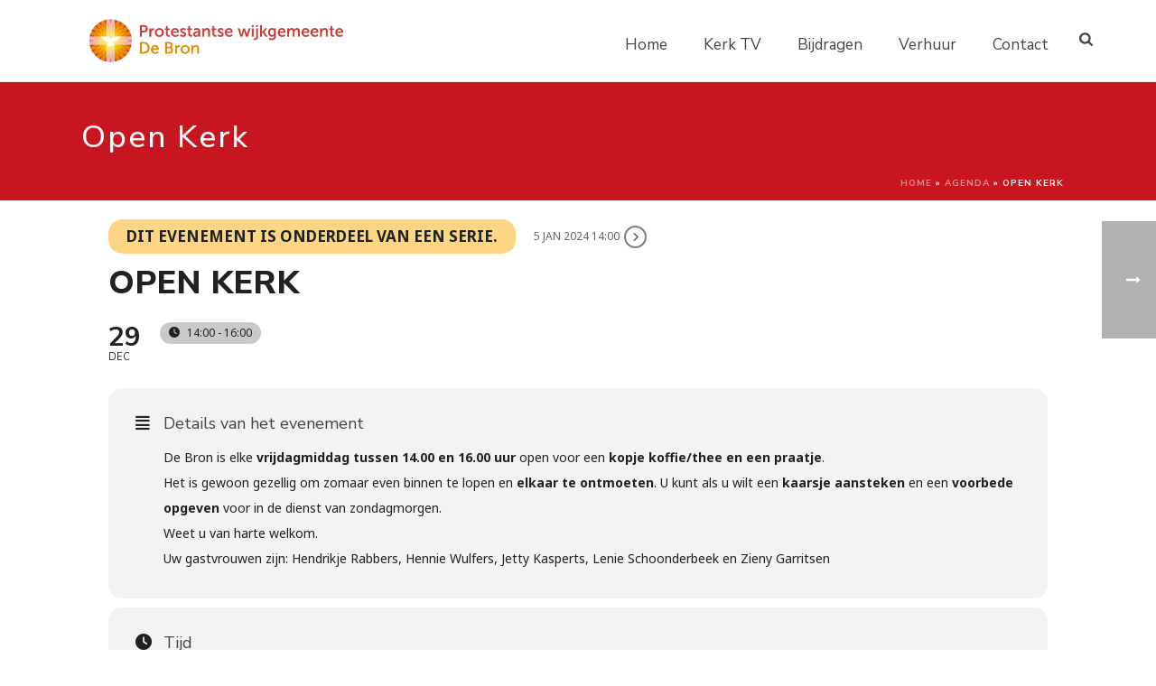

--- FILE ---
content_type: text/html; charset=UTF-8
request_url: https://debronamersfoort.nl/events/open-kerk/
body_size: 18122
content:
<!DOCTYPE html>
<html lang="nl-NL" >
<head>
		<meta charset="UTF-8" /><meta name="viewport" content="width=device-width, initial-scale=1.0, minimum-scale=1.0, maximum-scale=1.0, user-scalable=0" /><meta http-equiv="X-UA-Compatible" content="IE=edge,chrome=1" /><meta name="format-detection" content="telephone=no"><script type="text/javascript">var ajaxurl = "https://debronamersfoort.nl/wp-admin/admin-ajax.php";</script><meta name='robots' content='index, follow, max-image-preview:large, max-snippet:-1, max-video-preview:-1' />

<!-- Google Tag Manager for WordPress by gtm4wp.com -->
<script data-cfasync="false" data-pagespeed-no-defer>
	var gtm4wp_datalayer_name = "dataLayer";
	var dataLayer = dataLayer || [];
</script>
<!-- End Google Tag Manager for WordPress by gtm4wp.com -->
		<style id="critical-path-css" type="text/css">
			body,html{width:100%;height:100%;margin:0;padding:0}.page-preloader{top:0;left:0;z-index:999;position:fixed;height:100%;width:100%;text-align:center}.preloader-preview-area{animation-delay:-.2s;top:50%;-ms-transform:translateY(100%);transform:translateY(100%);margin-top:10px;max-height:calc(50% - 20px);opacity:1;width:100%;text-align:center;position:absolute}.preloader-logo{max-width:90%;top:50%;-ms-transform:translateY(-100%);transform:translateY(-100%);margin:-10px auto 0 auto;max-height:calc(50% - 20px);opacity:1;position:relative}.ball-pulse>div{width:15px;height:15px;border-radius:100%;margin:2px;animation-fill-mode:both;display:inline-block;animation:ball-pulse .75s infinite cubic-bezier(.2,.68,.18,1.08)}.ball-pulse>div:nth-child(1){animation-delay:-.36s}.ball-pulse>div:nth-child(2){animation-delay:-.24s}.ball-pulse>div:nth-child(3){animation-delay:-.12s}@keyframes ball-pulse{0%{transform:scale(1);opacity:1}45%{transform:scale(.1);opacity:.7}80%{transform:scale(1);opacity:1}}.ball-clip-rotate-pulse{position:relative;-ms-transform:translateY(-15px) translateX(-10px);transform:translateY(-15px) translateX(-10px);display:inline-block}.ball-clip-rotate-pulse>div{animation-fill-mode:both;position:absolute;top:0;left:0;border-radius:100%}.ball-clip-rotate-pulse>div:first-child{height:36px;width:36px;top:7px;left:-7px;animation:ball-clip-rotate-pulse-scale 1s 0s cubic-bezier(.09,.57,.49,.9) infinite}.ball-clip-rotate-pulse>div:last-child{position:absolute;width:50px;height:50px;left:-16px;top:-2px;background:0 0;border:2px solid;animation:ball-clip-rotate-pulse-rotate 1s 0s cubic-bezier(.09,.57,.49,.9) infinite;animation-duration:1s}@keyframes ball-clip-rotate-pulse-rotate{0%{transform:rotate(0) scale(1)}50%{transform:rotate(180deg) scale(.6)}100%{transform:rotate(360deg) scale(1)}}@keyframes ball-clip-rotate-pulse-scale{30%{transform:scale(.3)}100%{transform:scale(1)}}@keyframes square-spin{25%{transform:perspective(100px) rotateX(180deg) rotateY(0)}50%{transform:perspective(100px) rotateX(180deg) rotateY(180deg)}75%{transform:perspective(100px) rotateX(0) rotateY(180deg)}100%{transform:perspective(100px) rotateX(0) rotateY(0)}}.square-spin{display:inline-block}.square-spin>div{animation-fill-mode:both;width:50px;height:50px;animation:square-spin 3s 0s cubic-bezier(.09,.57,.49,.9) infinite}.cube-transition{position:relative;-ms-transform:translate(-25px,-25px);transform:translate(-25px,-25px);display:inline-block}.cube-transition>div{animation-fill-mode:both;width:15px;height:15px;position:absolute;top:-5px;left:-5px;animation:cube-transition 1.6s 0s infinite ease-in-out}.cube-transition>div:last-child{animation-delay:-.8s}@keyframes cube-transition{25%{transform:translateX(50px) scale(.5) rotate(-90deg)}50%{transform:translate(50px,50px) rotate(-180deg)}75%{transform:translateY(50px) scale(.5) rotate(-270deg)}100%{transform:rotate(-360deg)}}.ball-scale>div{border-radius:100%;margin:2px;animation-fill-mode:both;display:inline-block;height:60px;width:60px;animation:ball-scale 1s 0s ease-in-out infinite}@keyframes ball-scale{0%{transform:scale(0)}100%{transform:scale(1);opacity:0}}.line-scale>div{animation-fill-mode:both;display:inline-block;width:5px;height:50px;border-radius:2px;margin:2px}.line-scale>div:nth-child(1){animation:line-scale 1s -.5s infinite cubic-bezier(.2,.68,.18,1.08)}.line-scale>div:nth-child(2){animation:line-scale 1s -.4s infinite cubic-bezier(.2,.68,.18,1.08)}.line-scale>div:nth-child(3){animation:line-scale 1s -.3s infinite cubic-bezier(.2,.68,.18,1.08)}.line-scale>div:nth-child(4){animation:line-scale 1s -.2s infinite cubic-bezier(.2,.68,.18,1.08)}.line-scale>div:nth-child(5){animation:line-scale 1s -.1s infinite cubic-bezier(.2,.68,.18,1.08)}@keyframes line-scale{0%{transform:scaley(1)}50%{transform:scaley(.4)}100%{transform:scaley(1)}}.ball-scale-multiple{position:relative;-ms-transform:translateY(30px);transform:translateY(30px);display:inline-block}.ball-scale-multiple>div{border-radius:100%;animation-fill-mode:both;margin:2px;position:absolute;left:-30px;top:0;opacity:0;margin:0;width:50px;height:50px;animation:ball-scale-multiple 1s 0s linear infinite}.ball-scale-multiple>div:nth-child(2){animation-delay:-.2s}.ball-scale-multiple>div:nth-child(3){animation-delay:-.2s}@keyframes ball-scale-multiple{0%{transform:scale(0);opacity:0}5%{opacity:1}100%{transform:scale(1);opacity:0}}.ball-pulse-sync{display:inline-block}.ball-pulse-sync>div{width:15px;height:15px;border-radius:100%;margin:2px;animation-fill-mode:both;display:inline-block}.ball-pulse-sync>div:nth-child(1){animation:ball-pulse-sync .6s -.21s infinite ease-in-out}.ball-pulse-sync>div:nth-child(2){animation:ball-pulse-sync .6s -.14s infinite ease-in-out}.ball-pulse-sync>div:nth-child(3){animation:ball-pulse-sync .6s -70ms infinite ease-in-out}@keyframes ball-pulse-sync{33%{transform:translateY(10px)}66%{transform:translateY(-10px)}100%{transform:translateY(0)}}.transparent-circle{display:inline-block;border-top:.5em solid rgba(255,255,255,.2);border-right:.5em solid rgba(255,255,255,.2);border-bottom:.5em solid rgba(255,255,255,.2);border-left:.5em solid #fff;transform:translateZ(0);animation:transparent-circle 1.1s infinite linear;width:50px;height:50px;border-radius:50%}.transparent-circle:after{border-radius:50%;width:10em;height:10em}@keyframes transparent-circle{0%{transform:rotate(0)}100%{transform:rotate(360deg)}}.ball-spin-fade-loader{position:relative;top:-10px;left:-10px;display:inline-block}.ball-spin-fade-loader>div{width:15px;height:15px;border-radius:100%;margin:2px;animation-fill-mode:both;position:absolute;animation:ball-spin-fade-loader 1s infinite linear}.ball-spin-fade-loader>div:nth-child(1){top:25px;left:0;animation-delay:-.84s;-webkit-animation-delay:-.84s}.ball-spin-fade-loader>div:nth-child(2){top:17.05px;left:17.05px;animation-delay:-.72s;-webkit-animation-delay:-.72s}.ball-spin-fade-loader>div:nth-child(3){top:0;left:25px;animation-delay:-.6s;-webkit-animation-delay:-.6s}.ball-spin-fade-loader>div:nth-child(4){top:-17.05px;left:17.05px;animation-delay:-.48s;-webkit-animation-delay:-.48s}.ball-spin-fade-loader>div:nth-child(5){top:-25px;left:0;animation-delay:-.36s;-webkit-animation-delay:-.36s}.ball-spin-fade-loader>div:nth-child(6){top:-17.05px;left:-17.05px;animation-delay:-.24s;-webkit-animation-delay:-.24s}.ball-spin-fade-loader>div:nth-child(7){top:0;left:-25px;animation-delay:-.12s;-webkit-animation-delay:-.12s}.ball-spin-fade-loader>div:nth-child(8){top:17.05px;left:-17.05px;animation-delay:0s;-webkit-animation-delay:0s}@keyframes ball-spin-fade-loader{50%{opacity:.3;transform:scale(.4)}100%{opacity:1;transform:scale(1)}}		</style>

		
	<!-- This site is optimized with the Yoast SEO plugin v26.7 - https://yoast.com/wordpress/plugins/seo/ -->
	<title>Open Kerk - De Bron</title>
<link data-rocket-preload as="style" href="https://fonts.googleapis.com/css?family=Noto%20Sans%3A400%2C400italic%2C700%7CPoppins%3A700%2C800%2C900&#038;subset=latin%2Clatin-ext&#038;display=swap" rel="preload">
<link href="https://fonts.googleapis.com/css?family=Noto%20Sans%3A400%2C400italic%2C700%7CPoppins%3A700%2C800%2C900&#038;subset=latin%2Clatin-ext&#038;display=swap" media="print" onload="this.media=&#039;all&#039;" rel="stylesheet">
<noscript data-wpr-hosted-gf-parameters=""><link rel="stylesheet" href="https://fonts.googleapis.com/css?family=Noto%20Sans%3A400%2C400italic%2C700%7CPoppins%3A700%2C800%2C900&#038;subset=latin%2Clatin-ext&#038;display=swap"></noscript>
	<link rel="canonical" href="https://debronamersfoort.nl/events/open-kerk/" />
	<meta property="og:locale" content="nl_NL" />
	<meta property="og:type" content="article" />
	<meta property="og:title" content="Open Kerk - De Bron" />
	<meta property="og:description" content="De Bron is elke vrijdagmiddag tussen 14.00 en 16.00 uur open voor een kopje koffie/thee en een praatje. Het is gewoon gezellig om zomaar even binnen te lopen en elkaar te ontmoeten. U kunt als u wilt een kaarsje aansteken en een voorbede opgeven voor in de dienst van zondagmorgen. Weet u van harte welkom. Uw gastvrouwen zijn: Hendrikje Rabbers, Hennie Wulfers, Jetty [&hellip;]" />
	<meta property="og:url" content="https://debronamersfoort.nl/events/open-kerk/" />
	<meta property="og:site_name" content="De Bron" />
	<meta property="article:modified_time" content="2025-02-21T09:47:16+00:00" />
	<meta name="twitter:card" content="summary_large_image" />
	<meta name="twitter:label1" content="Geschatte leestijd" />
	<meta name="twitter:data1" content="1 minuut" />
	<script type="application/ld+json" class="yoast-schema-graph">{"@context":"https://schema.org","@graph":[{"@type":"WebPage","@id":"https://debronamersfoort.nl/events/open-kerk/","url":"https://debronamersfoort.nl/events/open-kerk/","name":"Open Kerk - De Bron","isPartOf":{"@id":"https://debronamersfoort.nl/#website"},"datePublished":"2020-02-15T18:06:45+00:00","dateModified":"2025-02-21T09:47:16+00:00","breadcrumb":{"@id":"https://debronamersfoort.nl/events/open-kerk/#breadcrumb"},"inLanguage":"nl-NL","potentialAction":[{"@type":"ReadAction","target":["https://debronamersfoort.nl/events/open-kerk/"]}]},{"@type":"BreadcrumbList","@id":"https://debronamersfoort.nl/events/open-kerk/#breadcrumb","itemListElement":[{"@type":"ListItem","position":1,"name":"Home","item":"https://debronamersfoort.nl/"},{"@type":"ListItem","position":2,"name":"Agenda","item":"https://debronamersfoort.nl/events/"},{"@type":"ListItem","position":3,"name":"Open Kerk"}]},{"@type":"WebSite","@id":"https://debronamersfoort.nl/#website","url":"https://debronamersfoort.nl/","name":"De Bron Amersfoort","description":"PKN wijkgemeente Amersfoort","publisher":{"@id":"https://debronamersfoort.nl/#organization"},"potentialAction":[{"@type":"SearchAction","target":{"@type":"EntryPoint","urlTemplate":"https://debronamersfoort.nl/?s={search_term_string}"},"query-input":{"@type":"PropertyValueSpecification","valueRequired":true,"valueName":"search_term_string"}}],"inLanguage":"nl-NL"},{"@type":"Organization","@id":"https://debronamersfoort.nl/#organization","name":"De Bron Amersfoort","url":"https://debronamersfoort.nl/","logo":{"@type":"ImageObject","inLanguage":"nl-NL","@id":"https://debronamersfoort.nl/#/schema/logo/image/","url":"https://debronamersfoort.nl/wp-content/uploads/2024/02/pkn-gemeente-de-bron-rgb.jpg","contentUrl":"https://debronamersfoort.nl/wp-content/uploads/2024/02/pkn-gemeente-de-bron-rgb.jpg","width":1881,"height":407,"caption":"De Bron Amersfoort"},"image":{"@id":"https://debronamersfoort.nl/#/schema/logo/image/"}}]}</script>
	<!-- / Yoast SEO plugin. -->


<link rel='dns-prefetch' href='//maps.googleapis.com' />
<link rel='dns-prefetch' href='//meet.jit.si' />
<link rel='dns-prefetch' href='//fonts.googleapis.com' />
<link href='https://fonts.gstatic.com' crossorigin rel='preconnect' />
<link rel="alternate" type="application/rss+xml" title="De Bron &raquo; feed" href="https://debronamersfoort.nl/feed/" />
<link rel="alternate" type="application/rss+xml" title="De Bron &raquo; reacties feed" href="https://debronamersfoort.nl/comments/feed/" />

<link rel="shortcut icon" href="https://debronamersfoort.nl/wp-content/uploads/2025/04/favicon.webp"  />
<link rel="apple-touch-icon-precomposed" href="https://pkn-amersfoort.nl/wp-content/uploads/2016/07/pkn-amersfoort-sq-57.png">
<link rel="apple-touch-icon-precomposed" sizes="114x114" href="https://pkn-amersfoort.nl/wp-content/uploads/2016/07/pkn-amersfoort-sq-114.png">
<link rel="apple-touch-icon-precomposed" sizes="72x72" href="https://pkn-amersfoort.nl/wp-content/uploads/2016/07/pkn-amersfoort-sq-72.png">
<link rel="apple-touch-icon-precomposed" sizes="144x144" href="https://pkn-amersfoort.nl/wp-content/uploads/2016/07/pkn-amersfoort-sq-144.png">
<script type="text/javascript">window.abb = {};php = {};window.PHP = {};PHP.ajax = "https://debronamersfoort.nl/wp-admin/admin-ajax.php";PHP.wp_p_id = "542";var mk_header_parallax, mk_banner_parallax, mk_page_parallax, mk_footer_parallax, mk_body_parallax;var mk_images_dir = "https://debronamersfoort.nl/wp-content/themes/jupiter/assets/images",mk_theme_js_path = "https://debronamersfoort.nl/wp-content/themes/jupiter/assets/js",mk_theme_dir = "https://debronamersfoort.nl/wp-content/themes/jupiter",mk_captcha_placeholder = "Enter Captcha",mk_captcha_invalid_txt = "Invalid. Try again.",mk_captcha_correct_txt = "Captcha correct.",mk_responsive_nav_width = 1140,mk_vertical_header_back = "Back",mk_vertical_header_anim = "1",mk_check_rtl = true,mk_grid_width = 1140,mk_ajax_search_option = "fullscreen_search",mk_preloader_bg_color = "#ffffff",mk_accent_color = "#c81621",mk_go_to_top =  "true",mk_smooth_scroll =  "true",mk_show_background_video =  "true",mk_preloader_bar_color = "#c81621",mk_preloader_logo = "https://pkn-amersfoort.nl/wp-content/uploads/2015/10/pkn-amersfoort-logo.png";var mk_header_parallax = false,mk_banner_parallax = false,mk_footer_parallax = false,mk_body_parallax = false,mk_no_more_posts = "No More Posts",mk_typekit_id   = "",mk_google_fonts = ["Nunito Sans:100italic,200italic,300italic,400italic,500italic,600italic,700italic,800italic,900italic,100,200,300,400,500,600,700,800,900"],mk_global_lazyload = false;</script><link rel="alternate" title="oEmbed (JSON)" type="application/json+oembed" href="https://debronamersfoort.nl/wp-json/oembed/1.0/embed?url=https%3A%2F%2Fdebronamersfoort.nl%2Fevents%2Fopen-kerk%2F" />
<link rel="alternate" title="oEmbed (XML)" type="text/xml+oembed" href="https://debronamersfoort.nl/wp-json/oembed/1.0/embed?url=https%3A%2F%2Fdebronamersfoort.nl%2Fevents%2Fopen-kerk%2F&#038;format=xml" />
<style id='wp-img-auto-sizes-contain-inline-css' type='text/css'>
img:is([sizes=auto i],[sizes^="auto," i]){contain-intrinsic-size:3000px 1500px}
/*# sourceURL=wp-img-auto-sizes-contain-inline-css */
</style>
<link rel='stylesheet' id='evo_single_event-css' href='//debronamersfoort.nl/wp-content/plugins/eventON/assets/css/evo_event_styles.css' type='text/css' media='all' />
<style id='wp-block-library-inline-css' type='text/css'>
:root{--wp-block-synced-color:#7a00df;--wp-block-synced-color--rgb:122,0,223;--wp-bound-block-color:var(--wp-block-synced-color);--wp-editor-canvas-background:#ddd;--wp-admin-theme-color:#007cba;--wp-admin-theme-color--rgb:0,124,186;--wp-admin-theme-color-darker-10:#006ba1;--wp-admin-theme-color-darker-10--rgb:0,107,160.5;--wp-admin-theme-color-darker-20:#005a87;--wp-admin-theme-color-darker-20--rgb:0,90,135;--wp-admin-border-width-focus:2px}@media (min-resolution:192dpi){:root{--wp-admin-border-width-focus:1.5px}}.wp-element-button{cursor:pointer}:root .has-very-light-gray-background-color{background-color:#eee}:root .has-very-dark-gray-background-color{background-color:#313131}:root .has-very-light-gray-color{color:#eee}:root .has-very-dark-gray-color{color:#313131}:root .has-vivid-green-cyan-to-vivid-cyan-blue-gradient-background{background:linear-gradient(135deg,#00d084,#0693e3)}:root .has-purple-crush-gradient-background{background:linear-gradient(135deg,#34e2e4,#4721fb 50%,#ab1dfe)}:root .has-hazy-dawn-gradient-background{background:linear-gradient(135deg,#faaca8,#dad0ec)}:root .has-subdued-olive-gradient-background{background:linear-gradient(135deg,#fafae1,#67a671)}:root .has-atomic-cream-gradient-background{background:linear-gradient(135deg,#fdd79a,#004a59)}:root .has-nightshade-gradient-background{background:linear-gradient(135deg,#330968,#31cdcf)}:root .has-midnight-gradient-background{background:linear-gradient(135deg,#020381,#2874fc)}:root{--wp--preset--font-size--normal:16px;--wp--preset--font-size--huge:42px}.has-regular-font-size{font-size:1em}.has-larger-font-size{font-size:2.625em}.has-normal-font-size{font-size:var(--wp--preset--font-size--normal)}.has-huge-font-size{font-size:var(--wp--preset--font-size--huge)}.has-text-align-center{text-align:center}.has-text-align-left{text-align:left}.has-text-align-right{text-align:right}.has-fit-text{white-space:nowrap!important}#end-resizable-editor-section{display:none}.aligncenter{clear:both}.items-justified-left{justify-content:flex-start}.items-justified-center{justify-content:center}.items-justified-right{justify-content:flex-end}.items-justified-space-between{justify-content:space-between}.screen-reader-text{border:0;clip-path:inset(50%);height:1px;margin:-1px;overflow:hidden;padding:0;position:absolute;width:1px;word-wrap:normal!important}.screen-reader-text:focus{background-color:#ddd;clip-path:none;color:#444;display:block;font-size:1em;height:auto;left:5px;line-height:normal;padding:15px 23px 14px;text-decoration:none;top:5px;width:auto;z-index:100000}html :where(.has-border-color){border-style:solid}html :where([style*=border-top-color]){border-top-style:solid}html :where([style*=border-right-color]){border-right-style:solid}html :where([style*=border-bottom-color]){border-bottom-style:solid}html :where([style*=border-left-color]){border-left-style:solid}html :where([style*=border-width]){border-style:solid}html :where([style*=border-top-width]){border-top-style:solid}html :where([style*=border-right-width]){border-right-style:solid}html :where([style*=border-bottom-width]){border-bottom-style:solid}html :where([style*=border-left-width]){border-left-style:solid}html :where(img[class*=wp-image-]){height:auto;max-width:100%}:where(figure){margin:0 0 1em}html :where(.is-position-sticky){--wp-admin--admin-bar--position-offset:var(--wp-admin--admin-bar--height,0px)}@media screen and (max-width:600px){html :where(.is-position-sticky){--wp-admin--admin-bar--position-offset:0px}}

/*# sourceURL=wp-block-library-inline-css */
</style><style id='global-styles-inline-css' type='text/css'>
:root{--wp--preset--aspect-ratio--square: 1;--wp--preset--aspect-ratio--4-3: 4/3;--wp--preset--aspect-ratio--3-4: 3/4;--wp--preset--aspect-ratio--3-2: 3/2;--wp--preset--aspect-ratio--2-3: 2/3;--wp--preset--aspect-ratio--16-9: 16/9;--wp--preset--aspect-ratio--9-16: 9/16;--wp--preset--color--black: #000000;--wp--preset--color--cyan-bluish-gray: #abb8c3;--wp--preset--color--white: #ffffff;--wp--preset--color--pale-pink: #f78da7;--wp--preset--color--vivid-red: #cf2e2e;--wp--preset--color--luminous-vivid-orange: #ff6900;--wp--preset--color--luminous-vivid-amber: #fcb900;--wp--preset--color--light-green-cyan: #7bdcb5;--wp--preset--color--vivid-green-cyan: #00d084;--wp--preset--color--pale-cyan-blue: #8ed1fc;--wp--preset--color--vivid-cyan-blue: #0693e3;--wp--preset--color--vivid-purple: #9b51e0;--wp--preset--gradient--vivid-cyan-blue-to-vivid-purple: linear-gradient(135deg,rgb(6,147,227) 0%,rgb(155,81,224) 100%);--wp--preset--gradient--light-green-cyan-to-vivid-green-cyan: linear-gradient(135deg,rgb(122,220,180) 0%,rgb(0,208,130) 100%);--wp--preset--gradient--luminous-vivid-amber-to-luminous-vivid-orange: linear-gradient(135deg,rgb(252,185,0) 0%,rgb(255,105,0) 100%);--wp--preset--gradient--luminous-vivid-orange-to-vivid-red: linear-gradient(135deg,rgb(255,105,0) 0%,rgb(207,46,46) 100%);--wp--preset--gradient--very-light-gray-to-cyan-bluish-gray: linear-gradient(135deg,rgb(238,238,238) 0%,rgb(169,184,195) 100%);--wp--preset--gradient--cool-to-warm-spectrum: linear-gradient(135deg,rgb(74,234,220) 0%,rgb(151,120,209) 20%,rgb(207,42,186) 40%,rgb(238,44,130) 60%,rgb(251,105,98) 80%,rgb(254,248,76) 100%);--wp--preset--gradient--blush-light-purple: linear-gradient(135deg,rgb(255,206,236) 0%,rgb(152,150,240) 100%);--wp--preset--gradient--blush-bordeaux: linear-gradient(135deg,rgb(254,205,165) 0%,rgb(254,45,45) 50%,rgb(107,0,62) 100%);--wp--preset--gradient--luminous-dusk: linear-gradient(135deg,rgb(255,203,112) 0%,rgb(199,81,192) 50%,rgb(65,88,208) 100%);--wp--preset--gradient--pale-ocean: linear-gradient(135deg,rgb(255,245,203) 0%,rgb(182,227,212) 50%,rgb(51,167,181) 100%);--wp--preset--gradient--electric-grass: linear-gradient(135deg,rgb(202,248,128) 0%,rgb(113,206,126) 100%);--wp--preset--gradient--midnight: linear-gradient(135deg,rgb(2,3,129) 0%,rgb(40,116,252) 100%);--wp--preset--font-size--small: 13px;--wp--preset--font-size--medium: 20px;--wp--preset--font-size--large: 36px;--wp--preset--font-size--x-large: 42px;--wp--preset--spacing--20: 0.44rem;--wp--preset--spacing--30: 0.67rem;--wp--preset--spacing--40: 1rem;--wp--preset--spacing--50: 1.5rem;--wp--preset--spacing--60: 2.25rem;--wp--preset--spacing--70: 3.38rem;--wp--preset--spacing--80: 5.06rem;--wp--preset--shadow--natural: 6px 6px 9px rgba(0, 0, 0, 0.2);--wp--preset--shadow--deep: 12px 12px 50px rgba(0, 0, 0, 0.4);--wp--preset--shadow--sharp: 6px 6px 0px rgba(0, 0, 0, 0.2);--wp--preset--shadow--outlined: 6px 6px 0px -3px rgb(255, 255, 255), 6px 6px rgb(0, 0, 0);--wp--preset--shadow--crisp: 6px 6px 0px rgb(0, 0, 0);}:where(.is-layout-flex){gap: 0.5em;}:where(.is-layout-grid){gap: 0.5em;}body .is-layout-flex{display: flex;}.is-layout-flex{flex-wrap: wrap;align-items: center;}.is-layout-flex > :is(*, div){margin: 0;}body .is-layout-grid{display: grid;}.is-layout-grid > :is(*, div){margin: 0;}:where(.wp-block-columns.is-layout-flex){gap: 2em;}:where(.wp-block-columns.is-layout-grid){gap: 2em;}:where(.wp-block-post-template.is-layout-flex){gap: 1.25em;}:where(.wp-block-post-template.is-layout-grid){gap: 1.25em;}.has-black-color{color: var(--wp--preset--color--black) !important;}.has-cyan-bluish-gray-color{color: var(--wp--preset--color--cyan-bluish-gray) !important;}.has-white-color{color: var(--wp--preset--color--white) !important;}.has-pale-pink-color{color: var(--wp--preset--color--pale-pink) !important;}.has-vivid-red-color{color: var(--wp--preset--color--vivid-red) !important;}.has-luminous-vivid-orange-color{color: var(--wp--preset--color--luminous-vivid-orange) !important;}.has-luminous-vivid-amber-color{color: var(--wp--preset--color--luminous-vivid-amber) !important;}.has-light-green-cyan-color{color: var(--wp--preset--color--light-green-cyan) !important;}.has-vivid-green-cyan-color{color: var(--wp--preset--color--vivid-green-cyan) !important;}.has-pale-cyan-blue-color{color: var(--wp--preset--color--pale-cyan-blue) !important;}.has-vivid-cyan-blue-color{color: var(--wp--preset--color--vivid-cyan-blue) !important;}.has-vivid-purple-color{color: var(--wp--preset--color--vivid-purple) !important;}.has-black-background-color{background-color: var(--wp--preset--color--black) !important;}.has-cyan-bluish-gray-background-color{background-color: var(--wp--preset--color--cyan-bluish-gray) !important;}.has-white-background-color{background-color: var(--wp--preset--color--white) !important;}.has-pale-pink-background-color{background-color: var(--wp--preset--color--pale-pink) !important;}.has-vivid-red-background-color{background-color: var(--wp--preset--color--vivid-red) !important;}.has-luminous-vivid-orange-background-color{background-color: var(--wp--preset--color--luminous-vivid-orange) !important;}.has-luminous-vivid-amber-background-color{background-color: var(--wp--preset--color--luminous-vivid-amber) !important;}.has-light-green-cyan-background-color{background-color: var(--wp--preset--color--light-green-cyan) !important;}.has-vivid-green-cyan-background-color{background-color: var(--wp--preset--color--vivid-green-cyan) !important;}.has-pale-cyan-blue-background-color{background-color: var(--wp--preset--color--pale-cyan-blue) !important;}.has-vivid-cyan-blue-background-color{background-color: var(--wp--preset--color--vivid-cyan-blue) !important;}.has-vivid-purple-background-color{background-color: var(--wp--preset--color--vivid-purple) !important;}.has-black-border-color{border-color: var(--wp--preset--color--black) !important;}.has-cyan-bluish-gray-border-color{border-color: var(--wp--preset--color--cyan-bluish-gray) !important;}.has-white-border-color{border-color: var(--wp--preset--color--white) !important;}.has-pale-pink-border-color{border-color: var(--wp--preset--color--pale-pink) !important;}.has-vivid-red-border-color{border-color: var(--wp--preset--color--vivid-red) !important;}.has-luminous-vivid-orange-border-color{border-color: var(--wp--preset--color--luminous-vivid-orange) !important;}.has-luminous-vivid-amber-border-color{border-color: var(--wp--preset--color--luminous-vivid-amber) !important;}.has-light-green-cyan-border-color{border-color: var(--wp--preset--color--light-green-cyan) !important;}.has-vivid-green-cyan-border-color{border-color: var(--wp--preset--color--vivid-green-cyan) !important;}.has-pale-cyan-blue-border-color{border-color: var(--wp--preset--color--pale-cyan-blue) !important;}.has-vivid-cyan-blue-border-color{border-color: var(--wp--preset--color--vivid-cyan-blue) !important;}.has-vivid-purple-border-color{border-color: var(--wp--preset--color--vivid-purple) !important;}.has-vivid-cyan-blue-to-vivid-purple-gradient-background{background: var(--wp--preset--gradient--vivid-cyan-blue-to-vivid-purple) !important;}.has-light-green-cyan-to-vivid-green-cyan-gradient-background{background: var(--wp--preset--gradient--light-green-cyan-to-vivid-green-cyan) !important;}.has-luminous-vivid-amber-to-luminous-vivid-orange-gradient-background{background: var(--wp--preset--gradient--luminous-vivid-amber-to-luminous-vivid-orange) !important;}.has-luminous-vivid-orange-to-vivid-red-gradient-background{background: var(--wp--preset--gradient--luminous-vivid-orange-to-vivid-red) !important;}.has-very-light-gray-to-cyan-bluish-gray-gradient-background{background: var(--wp--preset--gradient--very-light-gray-to-cyan-bluish-gray) !important;}.has-cool-to-warm-spectrum-gradient-background{background: var(--wp--preset--gradient--cool-to-warm-spectrum) !important;}.has-blush-light-purple-gradient-background{background: var(--wp--preset--gradient--blush-light-purple) !important;}.has-blush-bordeaux-gradient-background{background: var(--wp--preset--gradient--blush-bordeaux) !important;}.has-luminous-dusk-gradient-background{background: var(--wp--preset--gradient--luminous-dusk) !important;}.has-pale-ocean-gradient-background{background: var(--wp--preset--gradient--pale-ocean) !important;}.has-electric-grass-gradient-background{background: var(--wp--preset--gradient--electric-grass) !important;}.has-midnight-gradient-background{background: var(--wp--preset--gradient--midnight) !important;}.has-small-font-size{font-size: var(--wp--preset--font-size--small) !important;}.has-medium-font-size{font-size: var(--wp--preset--font-size--medium) !important;}.has-large-font-size{font-size: var(--wp--preset--font-size--large) !important;}.has-x-large-font-size{font-size: var(--wp--preset--font-size--x-large) !important;}
/*# sourceURL=global-styles-inline-css */
</style>

<style id='classic-theme-styles-inline-css' type='text/css'>
/*! This file is auto-generated */
.wp-block-button__link{color:#fff;background-color:#32373c;border-radius:9999px;box-shadow:none;text-decoration:none;padding:calc(.667em + 2px) calc(1.333em + 2px);font-size:1.125em}.wp-block-file__button{background:#32373c;color:#fff;text-decoration:none}
/*# sourceURL=/wp-includes/css/classic-themes.min.css */
</style>
<link rel='stylesheet' id='yuzo-css-css' href='https://debronamersfoort.nl/wp-content/plugins/yuzo-related-post/public/assets/css/yuzo.min.css' type='text/css' media='all' />
<link rel='stylesheet' id='core-styles-css' href='https://debronamersfoort.nl/wp-content/themes/jupiter/assets/stylesheet/core-styles.6.12.3.css' type='text/css' media='all' />
<style id='core-styles-inline-css' type='text/css'>

			#wpadminbar {
				-webkit-backface-visibility: hidden;
				backface-visibility: hidden;
				-webkit-perspective: 1000;
				-ms-perspective: 1000;
				perspective: 1000;
				-webkit-transform: translateZ(0px);
				-ms-transform: translateZ(0px);
				transform: translateZ(0px);
			}
			@media screen and (max-width: 600px) {
				#wpadminbar {
					position: fixed !important;
				}
			}
		
/*# sourceURL=core-styles-inline-css */
</style>
<link rel='stylesheet' id='components-full-css' href='https://debronamersfoort.nl/wp-content/themes/jupiter/assets/stylesheet/components-full.6.12.3.css' type='text/css' media='all' />
<style id='components-full-inline-css' type='text/css'>

body
{
    transform:unset;background-color:#fff;
}

.hb-custom-header #mk-page-introduce,
.mk-header
{
    transform:unset;background-color:#c81621;background-image:url(https://pkn-amersfoort.nl/wp-content/uploads/2016/03/footer-bg.jpg);background-repeat:no-repeat;background-position:center center;background-size: cover;-webkit-background-size: cover;-moz-background-size: cover;
}

.hb-custom-header > div,
.mk-header-bg
{
    transform:unset;background-color:#fff;
}

.mk-classic-nav-bg
{
    transform:unset;background-color:#fff;
}

.master-holder-bg
{
    transform:unset;background-color:#fff;
}

#mk-footer
{
    transform:unset;background-color:#c81621;background-image:url(https://pkn-amersfoort.nl/wp-content/uploads/2016/03/footer-bg.jpg);background-repeat:no-repeat;background-position:center center;background-size: cover;-webkit-background-size: cover;-moz-background-size: cover;
}

#mk-boxed-layout
{
  -webkit-box-shadow: 0 0 0px rgba(0, 0, 0, 0);
  -moz-box-shadow: 0 0 0px rgba(0, 0, 0, 0);
  box-shadow: 0 0 0px rgba(0, 0, 0, 0);
}

.mk-news-tab .mk-tabs-tabs .is-active a,
.mk-fancy-title.pattern-style span,
.mk-fancy-title.pattern-style.color-gradient span:after,
.page-bg-color
{
    background-color: #fff;
}

.page-title
{
    font-size: 35px;
    color: #ffffff;
    text-transform: none;
    font-weight: 500;
    letter-spacing: 2px;
}

.page-subtitle
{
    font-size: 18px;
    line-height: 100%;
    color: #ffffff;
    font-size: 18px;
    text-transform: none;
}



    .mk-header
    {
        border-bottom:1px solid #ededed;
    }

    
	.header-style-1 .mk-header-padding-wrapper,
	.header-style-2 .mk-header-padding-wrapper,
	.header-style-3 .mk-header-padding-wrapper {
		padding-top:91px;
	}

	.mk-process-steps[max-width~="950px"] ul::before {
	  display: none !important;
	}
	.mk-process-steps[max-width~="950px"] li {
	  margin-bottom: 30px !important;
	  width: 100% !important;
	  text-align: center;
	}
	.mk-event-countdown-ul[max-width~="750px"] li {
	  width: 90%;
	  display: block;
	  margin: 0 auto 15px;
	}

    body { font-family: Nunito Sans } 

            @font-face {
                font-family: 'star';
                src: url('https://debronamersfoort.nl/wp-content/themes/jupiter/assets/stylesheet/fonts/star/font.eot');
                src: url('https://debronamersfoort.nl/wp-content/themes/jupiter/assets/stylesheet/fonts/star/font.eot?#iefix') format('embedded-opentype'),
                url('https://debronamersfoort.nl/wp-content/themes/jupiter/assets/stylesheet/fonts/star/font.woff') format('woff'),
                url('https://debronamersfoort.nl/wp-content/themes/jupiter/assets/stylesheet/fonts/star/font.ttf') format('truetype'),
                url('https://debronamersfoort.nl/wp-content/themes/jupiter/assets/stylesheet/fonts/star/font.svg#star') format('svg');
                font-weight: normal;
                font-style: normal;
            }
            @font-face {
                font-family: 'WooCommerce';
                src: url('https://debronamersfoort.nl/wp-content/themes/jupiter/assets/stylesheet/fonts/woocommerce/font.eot');
                src: url('https://debronamersfoort.nl/wp-content/themes/jupiter/assets/stylesheet/fonts/woocommerce/font.eot?#iefix') format('embedded-opentype'),
                url('https://debronamersfoort.nl/wp-content/themes/jupiter/assets/stylesheet/fonts/woocommerce/font.woff') format('woff'),
                url('https://debronamersfoort.nl/wp-content/themes/jupiter/assets/stylesheet/fonts/woocommerce/font.ttf') format('truetype'),
                url('https://debronamersfoort.nl/wp-content/themes/jupiter/assets/stylesheet/fonts/woocommerce/font.svg#WooCommerce') format('svg');
                font-weight: normal;
                font-style: normal;
            }.mk-box-icon .icon-box-readmore {
    font-size: 15px !important;
}

body .edge-title h1 {
    color: #ffffff !important;
	margin: 0 0 0.1em !important
}

.mk-edge-slider .edge-slide-content.caption-light .edge-title {
    background-color: #252525;
    padding: 5px;
    text-align: center;
}

.mk-button--size-large {
    font-size: 18px !important;
}

.mk-blog-thumbnail-item .item-wrapper .mk-blog-author, .mk-blog-thumbnail-item .item-wrapper .mk-categories {
    display: none !important;
}

.mk-blog-thumbnail-item.content-align-right .item-wrapper {
    padding: 0 30px 15px !important;
}

.mk-blog-newspaper-item time a {
    font-size: 14px !important;
}

.mk-readmore {
    font-size: 14px !important;
    line-height: 14px !important;
}

.mk-box-icon .icon-box-readmore {
    font-size: 16px !important;
}

.mk-responsive-nav li ul li .megamenu-title, .mk-responsive-nav li ul li a {
    font-size: 15px;
}

#theme-page select, .woocommerce select {
    font-size: 16px !important;
    font-weight: 500 !important;
    line-height: 18px !important;
padding: 10px 10px 10px 20px !important;
}

.single-portfolio .featured-image {
	margin-bottom: 40px;
}

.white p {
    color: #ffffff !important;
}

.white a {
    color: #ffffff !important;
text-decoration: underline !important;
}

.white h3 {
    color: #ffffff !important;
}

.verbergen {
	display: none !important;
}

table td {
    text-align: left;
    border: 1px solid #efefef;
}

.cc-revoke {
    display: none;
}

.vc_images_carousel .vc_carousel-control {
  color: #ffffff !important;
	opacity: 0.75 !important;
}

.vc_images_carousel .vc_carousel-control .icon-next, .vc_images_carousel .vc_carousel-control .icon-prev {
    font-size: 60px !important;
}

.vc_images_carousel .vc_carousel-indicators li {
  border: 1px solid gray !important;
  background-color: white !important;
}

.vc_images_carousel .vc_carousel-indicators .vc_active {
  background-color: gray !important;
  border: 1px solid grey !important;
}

.vc_right.vc_carousel-control {
  background: #000 !important;
  height: 60px !important;
  line-height: 35px !important;
}

.vc_left.vc_carousel-control {
  background: #000 !important;
  height: 60px !important;
  line-height: 35px !important;
}

.introduction-box.mk-box-icon.simple_ultimate-style .left-side .box-detail-wrapper.x-large-size {
	margin-left: 0;
}

.introduction-box.mk-box-icon p:not(:last-of-type) {
	margin-bottom: 10px;
}

.introduction-box.mk-box-icon.simple_ultimate-style .left-side .mk-main-ico.x-large {
	margin-right: 20px;
	display: none; 
}

@media (min-width: 768px) {
	.introduction-box.mk-box-icon p:not(:last-of-type) {
		margin-bottom: 1.66em;
	}
	
	.introduction-box.mk-box-icon.simple_ultimate-style .left-side .mk-main-ico.x-large {
		display: block; 
	}
}

.ajde_evcal_calendar.evoEL .calendar_header {
	display: none;
}

.ajde_evcal_calendar.ul .calendar_header {
	display: none;
}
/*# sourceURL=components-full-inline-css */
</style>
<link rel='stylesheet' id='mkhb-render-css' href='https://debronamersfoort.nl/wp-content/themes/jupiter/header-builder/includes/assets/css/mkhb-render.css' type='text/css' media='all' />
<link rel='stylesheet' id='mkhb-row-css' href='https://debronamersfoort.nl/wp-content/themes/jupiter/header-builder/includes/assets/css/mkhb-row.css' type='text/css' media='all' />
<link rel='stylesheet' id='mkhb-column-css' href='https://debronamersfoort.nl/wp-content/themes/jupiter/header-builder/includes/assets/css/mkhb-column.css' type='text/css' media='all' />

<link rel='stylesheet' id='evcal_cal_default-css' href='//debronamersfoort.nl/wp-content/plugins/eventON/assets/css/eventon_styles.css' type='text/css' media='all' />
<link rel='stylesheet' id='evo_font_icons-css' href='//debronamersfoort.nl/wp-content/plugins/eventON/assets/fonts/all.css' type='text/css' media='all' />
<link rel='stylesheet' id='eventon_dynamic_styles-css' href='//debronamersfoort.nl/wp-content/plugins/eventON/assets/css/eventon_dynamic_styles.css' type='text/css' media='all' />
<link rel='stylesheet' id='evo_el_styles-css' href='//debronamersfoort.nl/wp-content/plugins/eventon-event-lists/assets/el_styles.css' type='text/css' media='all' />
<link rel='stylesheet' id='theme-options-css' href='https://debronamersfoort.nl/wp-content/uploads/mk_assets/theme-options-production-1768763670.css' type='text/css' media='all' />
<link rel='stylesheet' id='jupiter-donut-shortcodes-css' href='https://debronamersfoort.nl/wp-content/plugins/jupiter-donut/assets/css/shortcodes-styles.min.css' type='text/css' media='all' />
<link rel='stylesheet' id='mk-style-css' href='https://debronamersfoort.nl/wp-content/themes/debron/style.css' type='text/css' media='all' />
<script type="text/javascript" data-noptimize='' data-no-minify='' src="https://debronamersfoort.nl/wp-content/themes/jupiter/assets/js/plugins/wp-enqueue/webfontloader.js" id="mk-webfontloader-js"></script>
<script type="text/javascript" id="mk-webfontloader-js-after">
/* <![CDATA[ */
WebFontConfig = {
	timeout: 2000
}

if ( mk_typekit_id.length > 0 ) {
	WebFontConfig.typekit = {
		id: mk_typekit_id
	}
}

if ( mk_google_fonts.length > 0 ) {
	WebFontConfig.google = {
		families:  mk_google_fonts
	}
}

if ( (mk_google_fonts.length > 0 || mk_typekit_id.length > 0) && navigator.userAgent.indexOf("Speed Insights") == -1) {
	WebFont.load( WebFontConfig );
}
		
//# sourceURL=mk-webfontloader-js-after
/* ]]> */
</script>
<script type="text/javascript" src="https://debronamersfoort.nl/wp-includes/js/jquery/jquery.min.js" id="jquery-core-js"></script>
<script type="text/javascript" src="https://debronamersfoort.nl/wp-includes/js/jquery/jquery-migrate.min.js" id="jquery-migrate-js"></script>
<script type="text/javascript" id="evo-inlinescripts-header-js-after">
/* <![CDATA[ */
jQuery(document).ready(function($){});
//# sourceURL=evo-inlinescripts-header-js-after
/* ]]> */
</script>
<script></script><link rel="https://api.w.org/" href="https://debronamersfoort.nl/wp-json/" /><link rel="alternate" title="JSON" type="application/json" href="https://debronamersfoort.nl/wp-json/wp/v2/ajde_events/542" /><link rel="EditURI" type="application/rsd+xml" title="RSD" href="https://debronamersfoort.nl/xmlrpc.php?rsd" />
<meta name="generator" content="WordPress 6.9" />
<link rel='shortlink' href='https://debronamersfoort.nl/?p=542' />
<script>document.documentElement.className += " js";</script>

<!-- Google Tag Manager for WordPress by gtm4wp.com -->
<!-- GTM Container placement set to automatic -->
<script data-cfasync="false" data-pagespeed-no-defer type="text/javascript">
	var dataLayer_content = {"pagePostType":"ajde_events","pagePostType2":"single-ajde_events","pagePostAuthor":"Rik Smith"};
	dataLayer.push( dataLayer_content );
</script>
<script data-cfasync="false" data-pagespeed-no-defer type="text/javascript">
(function(w,d,s,l,i){w[l]=w[l]||[];w[l].push({'gtm.start':
new Date().getTime(),event:'gtm.js'});var f=d.getElementsByTagName(s)[0],
j=d.createElement(s),dl=l!='dataLayer'?'&l='+l:'';j.async=true;j.src=
'//www.googletagmanager.com/gtm.js?id='+i+dl;f.parentNode.insertBefore(j,f);
})(window,document,'script','dataLayer','GTM-PQR6XDRD');
</script>
<!-- End Google Tag Manager for WordPress by gtm4wp.com --><meta itemprop="author" content="Rik Smith" /><meta itemprop="datePublished" content="15 feb 2020" /><meta itemprop="dateModified" content="21 feb 2025" /><meta itemprop="publisher" content="De Bron" /><script> var isTest = false; </script>				<meta name="robots" content="all"/>
				<meta property="description" content="De Bron is elke vrijdagmiddag tussen 14.00 en 16.00 uur open voor een kopje koffie/thee en een praatje.

Het is gewoon" />
				<meta property="og:type" content="event" /> 
				<meta property="og:title" content="Open Kerk" />
				<meta property="og:url" content="https://debronamersfoort.nl/events/open-kerk/" />
				<meta property="og:description" content="De Bron is elke vrijdagmiddag tussen 14.00 en 16.00 uur open voor een kopje koffie/thee en een praatje.

Het is gewoon" />
												<meta name="twitter:card" content="summary_large_image">
				<meta name="twitter:title" content="Open Kerk">
				<meta name="twitter:description" content="De Bron is elke vrijdagmiddag tussen 14.00 en 16.00 uur open voor een kopje koffie/thee en een praatje.

Het is gewoon">
								<meta name="generator" content="Powered by WPBakery Page Builder - drag and drop page builder for WordPress."/>
<link rel="icon" href="https://debronamersfoort.nl/wp-content/uploads/2025/04/favicon-32x32.webp" sizes="32x32" />
<link rel="icon" href="https://debronamersfoort.nl/wp-content/uploads/2025/04/favicon-192x192.png" sizes="192x192" />
<link rel="apple-touch-icon" href="https://debronamersfoort.nl/wp-content/uploads/2025/04/favicon-180x180.png" />
<meta name="msapplication-TileImage" content="https://debronamersfoort.nl/wp-content/uploads/2025/04/favicon-270x270.png" />
<style> .yzp-id-295.yzp-wrapper .yzp-container .yzp-wrap-item .yzp-item .yzp-item-title a{font-size: 18px!important;}.yzp-id-295.yzp-wrapper .yzp-container .yzp-wrap-item .yzp-item .yzp-item-title a{ font-weight: 600!important; }.yzp-id-295.yzp-wrapper .yzp-container .yzp-wrap-item .yzp-item .yzp-item-title a{ color: #ffffff!important; } .yzp-id-295.yzp-wrapper .yzp-container .yzp-wrap-item{display:none;}@media screen and (min-width: 319px) and (max-width: 767px) {.yzp-id-295.yzp-wrapper .yzp-container .yzp-wrap-item:nth-child(1){display:list-item;}.yzp-id-295.yzp-wrapper.yzp-layout-grid .yzp-container .yzp-wrap-item:nth-child(1){list-style:none;}.yzp-id-295.yzp-wrapper .yzp-container .yzp-wrap-item:nth-child(2){display:list-item;}.yzp-id-295.yzp-wrapper.yzp-layout-grid .yzp-container .yzp-wrap-item:nth-child(2){list-style:none;}.yzp-id-295.yzp-wrapper .yzp-container .yzp-wrap-item:nth-child(3){display:list-item;}.yzp-id-295.yzp-wrapper.yzp-layout-grid .yzp-container .yzp-wrap-item:nth-child(3){list-style:none;}.yzp-id-295.yzp-wrapper .yzp-container .yzp-wrap-item:nth-child(4){display:list-item;}.yzp-id-295.yzp-wrapper.yzp-layout-grid .yzp-container .yzp-wrap-item:nth-child(4){list-style:none;}.yzp-id-295.yzp-wrapper .yzp-container .yzp-wrap-item:nth-child(5){display:list-item;}.yzp-id-295.yzp-wrapper.yzp-layout-grid .yzp-container .yzp-wrap-item:nth-child(5){list-style:none;}}@media screen and (min-width: 768px) and (max-width: 1024px) {.yzp-id-295.yzp-wrapper .yzp-container .yzp-wrap-item:nth-child(1){display:list-item;}.yzp-id-295.yzp-wrapper.yzp-layout-grid .yzp-container .yzp-wrap-item:nth-child(1){list-style:none;}.yzp-id-295.yzp-wrapper .yzp-container .yzp-wrap-item:nth-child(2){display:list-item;}.yzp-id-295.yzp-wrapper.yzp-layout-grid .yzp-container .yzp-wrap-item:nth-child(2){list-style:none;}.yzp-id-295.yzp-wrapper .yzp-container .yzp-wrap-item:nth-child(3){display:list-item;}.yzp-id-295.yzp-wrapper.yzp-layout-grid .yzp-container .yzp-wrap-item:nth-child(3){list-style:none;}.yzp-id-295.yzp-wrapper .yzp-container .yzp-wrap-item:nth-child(4){display:list-item;}.yzp-id-295.yzp-wrapper.yzp-layout-grid .yzp-container .yzp-wrap-item:nth-child(4){list-style:none;}.yzp-id-295.yzp-wrapper .yzp-container .yzp-wrap-item:nth-child(5){display:list-item;}.yzp-id-295.yzp-wrapper.yzp-layout-grid .yzp-container .yzp-wrap-item:nth-child(5){list-style:none;}}@media screen and (min-width: 1025px) {.yzp-id-295.yzp-wrapper .yzp-container .yzp-wrap-item:nth-child(1){display:list-item;}.yzp-id-295.yzp-wrapper.yzp-layout-grid .yzp-container .yzp-wrap-item:nth-child(1){list-style:none;}.yzp-id-295.yzp-wrapper .yzp-container .yzp-wrap-item:nth-child(2){display:list-item;}.yzp-id-295.yzp-wrapper.yzp-layout-grid .yzp-container .yzp-wrap-item:nth-child(2){list-style:none;}.yzp-id-295.yzp-wrapper .yzp-container .yzp-wrap-item:nth-child(3){display:list-item;}.yzp-id-295.yzp-wrapper.yzp-layout-grid .yzp-container .yzp-wrap-item:nth-child(3){list-style:none;}.yzp-id-295.yzp-wrapper .yzp-container .yzp-wrap-item:nth-child(4){display:list-item;}.yzp-id-295.yzp-wrapper.yzp-layout-grid .yzp-container .yzp-wrap-item:nth-child(4){list-style:none;}.yzp-id-295.yzp-wrapper .yzp-container .yzp-wrap-item:nth-child(5){display:list-item;}.yzp-id-295.yzp-wrapper.yzp-layout-grid .yzp-container .yzp-wrap-item:nth-child(5){list-style:none;}}.yzp-id-295.yzp-wrapper.yzp-aspect-ratio-1-1{ --yzp-aspect-ratio:1/1 } .yzp-id-295.yzp-wrapper.yzp-aspect-ratio-1-1{ --yzp-aspect-ratio:1/1 } </style>		<style type="text/css" id="wp-custom-css">
			#eeSFL {
	padding: 0;
  max-width: 1024px;
}

#eeSFL .eeFiles th {
	cursor: initial;
}

#eeSFL td.eeSFL_FileSize {
	text-align: left;
	padding-left: 3px;
}

#eeSFL .eeFiles th.eeSFL_FileSize,
#eeSFL .eeFiles td.eeSFL_FileSize {
	text-align: left;
	padding-left: 10px;
}

.eventon_events_list .eventon_list_event .evcal_desc span.evcal_desc2, .evo_pop_body .evcal_desc span.evcal_desc2 {font-size: 18px; font-weight: 600; text-transform: inherit; } 

.eventon_events_list .eventon_list_event .evcal_desc span.evcal_event_subtitle, .evo_pop_body .evcal_desc span.evcal_event_subtitle { text-transform: none; }

.evcal_evdata_row .evcal_evdata_cell h2, .evcal_evdata_row .evcal_evdata_cell h3 { font-weight: normal; letter-spacing: normal; text-transform: inherit; }

.evo_clik_row .evo_h3 { text-transform: inherit; } 
		</style>
		<style>/* Style for general Yuzo
.wp-yuzo {
	color: #000;
}

/* Style for specific Yuzo, where 7465 is the specific Yuzo ID
.wp-yuzo.yzp-id-7465 {
	text-align: center;
}*/

.wp-yuzo.yzp-id-295.yzp-wrapper.yzp-layout-list.yzp-template-list-yuzo-l .yzp-container {
  grid-gap: 8px;
}

.wp-yuzo.yzp-id-295.yzp-wrapper.yzp-layout-list.yzp-template-list-yuzo-l .yzp-container .yzp-wrap-item .yzp-item {
	border-radius: 10px;
  background-color: #c81621;
  color: white;
  height: 91px;
  grid-template-columns: 36px 1fr;  
  transition: all .2s ease;
}

.wp-yuzo.yzp-id-295.yzp-wrapper.yzp-layout-list.yzp-template-list-yuzo-l .yzp-container .yzp-wrap-item .yzp-item .yzp-item-img {
	display: none;
}

.wp-yuzo.yzp-id-295.yzp-wrapper.yzp-layout-list.yzp-template-list-yuzo-l .yzp-container .yzp-wrap-item .yzp-item .yzp-item-metas .yzp-meta {
  color: white;
}

.wp-yuzo.yzp-id-295.yzp-wrapper .yzp-container .yzp-wrap-item .yzp-item .yzp-item-metas .yzp-meta.yzp-meta-date::before {
	display: none;  
}

.wp-yuzo.yzp-id-295.yzp-wrapper .yzp-container .yzp-wrap-item .yzp-item:hover {
  padding-left: 7px;
}

.wp-yuzo.yzp-id-295.yzp-wrapper .yzp-container .yzp-wrap-item .yzp-item:hover .yzp-item-title a {
  text-decoration: none;
}</style><meta name="generator" content="De Bron Amersfoort " /><noscript><style> .wpb_animate_when_almost_visible { opacity: 1; }</style></noscript>	<meta name="generator" content="WP Rocket 3.20.2" data-wpr-features="wpr_cache_webp wpr_desktop" /></head>

<body class="wp-singular ajde_events-template-default single single-ajde_events postid-542 wp-theme-jupiter wp-child-theme-debron wpb-js-composer js-comp-ver-8.7.2.1 vc_responsive" itemscope="itemscope" itemtype="https://schema.org/WebPage"  data-adminbar="">
	
<!-- GTM Container placement set to automatic -->
<!-- Google Tag Manager (noscript) -->
				<noscript><iframe src="https://www.googletagmanager.com/ns.html?id=GTM-PQR6XDRD" height="0" width="0" style="display:none;visibility:hidden" aria-hidden="true"></iframe></noscript>
<!-- End Google Tag Manager (noscript) -->
	<!-- Target for scroll anchors to achieve native browser bahaviour + possible enhancements like smooth scrolling -->
	<div data-rocket-location-hash="5953f1f9368112c8bc6024a0b64df519" id="top-of-page"></div>

		<div data-rocket-location-hash="5f987adf7c24aaf4dc59b0e8753e23f5" id="mk-boxed-layout">

			<div id="mk-theme-container" >

				 
    <header data-height='90'
                data-sticky-height='55'
                data-responsive-height='90'
                data-transparent-skin=''
                data-header-style='1'
                data-sticky-style='fixed'
                data-sticky-offset='header' id="mk-header-1" class="mk-header header-style-1 header-align-left  toolbar-false menu-hover-1 sticky-style-fixed mk-background-stretch boxed-header " role="banner" itemscope="itemscope" itemtype="https://schema.org/WPHeader" >
                    <div class="mk-header-holder">
                                                <div class="mk-header-inner add-header-height">

                    <div class="mk-header-bg "></div>

                    
                                                <div class="mk-grid header-grid">
                    
                            <div class="mk-header-nav-container one-row-style menu-hover-style-1" role="navigation" itemscope="itemscope" itemtype="https://schema.org/SiteNavigationElement" >
                                <nav class="mk-main-navigation js-main-nav"><ul id="menu-hoofdmenu" class="main-navigation-ul"><li id="menu-item-40" class="menu-item menu-item-type-post_type menu-item-object-page menu-item-home no-mega-menu"><a class="menu-item-link js-smooth-scroll"  href="https://debronamersfoort.nl/">Home</a></li>
<li id="menu-item-86" class="menu-item menu-item-type-post_type menu-item-object-page no-mega-menu"><a class="menu-item-link js-smooth-scroll"  href="https://debronamersfoort.nl/kerk-tv/">Kerk TV</a></li>
<li id="menu-item-621" class="menu-item menu-item-type-custom menu-item-object-custom menu-item-has-children no-mega-menu"><a class="menu-item-link js-smooth-scroll"  href="#">Bijdragen</a>
<ul style="" class="sub-menu ">
	<li id="menu-item-1124" class="menu-item menu-item-type-post_type menu-item-object-page"><a class="menu-item-link js-smooth-scroll"  href="https://debronamersfoort.nl/actie-kerkbalans/">Actie Kerkbalans 2026</a></li>
	<li id="menu-item-358" class="menu-item menu-item-type-post_type menu-item-object-page"><a class="menu-item-link js-smooth-scroll"  href="https://debronamersfoort.nl/collectebonnen/">Collectebonnen</a></li>
	<li id="menu-item-346" class="menu-item menu-item-type-post_type menu-item-object-page"><a class="menu-item-link js-smooth-scroll"  href="https://debronamersfoort.nl/belastingvrij-schenken/">Belastingvrij schenken</a></li>
	<li id="menu-item-339" class="menu-item menu-item-type-post_type menu-item-object-page"><a class="menu-item-link js-smooth-scroll"  href="https://debronamersfoort.nl/anbi/">ANBI</a></li>
</ul>
</li>
<li id="menu-item-532" class="menu-item menu-item-type-post_type menu-item-object-page no-mega-menu"><a class="menu-item-link js-smooth-scroll"  href="https://debronamersfoort.nl/verhuur/">Verhuur</a></li>
<li id="menu-item-694" class="menu-item menu-item-type-custom menu-item-object-custom menu-item-has-children no-mega-menu"><a class="menu-item-link js-smooth-scroll"  href="#">Contact</a>
<ul style="" class="sub-menu ">
	<li id="menu-item-223" class="menu-item menu-item-type-post_type menu-item-object-page"><a class="menu-item-link js-smooth-scroll"  href="https://debronamersfoort.nl/pastoraat/">Pastoraat</a></li>
	<li id="menu-item-525" class="menu-item menu-item-type-post_type menu-item-object-page"><a class="menu-item-link js-smooth-scroll"  href="https://debronamersfoort.nl/beheerder-koster/">Beheerder / Koster</a></li>
	<li id="menu-item-380" class="menu-item menu-item-type-post_type menu-item-object-page"><a class="menu-item-link js-smooth-scroll"  href="https://debronamersfoort.nl/kerkelijk-bureau/">Kerkelijk Bureau</a></li>
	<li id="menu-item-389" class="menu-item menu-item-type-post_type menu-item-object-page"><a class="menu-item-link js-smooth-scroll"  href="https://debronamersfoort.nl/ledenadministratie/">Ledenadministratie</a></li>
	<li id="menu-item-1077" class="menu-item menu-item-type-post_type menu-item-object-page"><a class="menu-item-link js-smooth-scroll"  href="https://debronamersfoort.nl/diaconie/">Diaconie</a></li>
</ul>
</li>
</ul></nav>
	<div class="main-nav-side-search">
		<a class="mk-search-trigger add-header-height mk-fullscreen-trigger" href="#"><i class="mk-svg-icon-wrapper"><svg  class="mk-svg-icon" data-name="mk-icon-search" data-cacheid="icon-696eccf91039d" style=" height:16px; width: 14.857142857143px; "  xmlns="http://www.w3.org/2000/svg" viewBox="0 0 1664 1792"><path d="M1152 832q0-185-131.5-316.5t-316.5-131.5-316.5 131.5-131.5 316.5 131.5 316.5 316.5 131.5 316.5-131.5 131.5-316.5zm512 832q0 52-38 90t-90 38q-54 0-90-38l-343-342q-179 124-399 124-143 0-273.5-55.5t-225-150-150-225-55.5-273.5 55.5-273.5 150-225 225-150 273.5-55.5 273.5 55.5 225 150 150 225 55.5 273.5q0 220-124 399l343 343q37 37 37 90z"/></svg></i></a>
	</div>

                            </div>
                            
<div class="mk-nav-responsive-link">
    <div class="mk-css-icon-menu">
        <div class="mk-css-icon-menu-line-1"></div>
        <div class="mk-css-icon-menu-line-2"></div>
        <div class="mk-css-icon-menu-line-3"></div>
    </div>
</div>	<div class=" header-logo fit-logo-img add-header-height logo-is-responsive logo-has-sticky">
		<a href="https://debronamersfoort.nl/" title="De Bron">

			<img class="mk-desktop-logo dark-logo "
				title="PKN wijkgemeente Amersfoort"
				alt="PKN wijkgemeente Amersfoort"
				src="https://debronamersfoort.nl/wp-content/uploads/2024/02/pkn-gemeente-de-bron-rgb.webp" />

							<img class="mk-desktop-logo light-logo "
					title="PKN wijkgemeente Amersfoort"
					alt="PKN wijkgemeente Amersfoort"
					src="https://debronamersfoort.nl/wp-content/uploads/2024/02/pkn-gemeente-de-bron-rgb.webp" />
			
							<img class="mk-resposnive-logo "
					title="PKN wijkgemeente Amersfoort"
					alt="PKN wijkgemeente Amersfoort"
					src="https://debronamersfoort.nl/wp-content/uploads/2024/02/pkn-gemeente-de-bron-rgb.webp" />
			
							<img class="mk-sticky-logo "
					title="PKN wijkgemeente Amersfoort"
					alt="PKN wijkgemeente Amersfoort"
					src="https://debronamersfoort.nl/wp-content/uploads/2024/02/pkn-gemeente-de-bron-rgb.webp" />
					</a>
	</div>

                                            </div>
                    
                    <div class="mk-header-right">
                                            </div>

                </div>
                
<div class="mk-responsive-wrap">

	<nav class="menu-hoofdmenu-container"><ul id="menu-hoofdmenu-1" class="mk-responsive-nav"><li id="responsive-menu-item-40" class="menu-item menu-item-type-post_type menu-item-object-page menu-item-home"><a class="menu-item-link js-smooth-scroll"  href="https://debronamersfoort.nl/">Home</a></li>
<li id="responsive-menu-item-86" class="menu-item menu-item-type-post_type menu-item-object-page"><a class="menu-item-link js-smooth-scroll"  href="https://debronamersfoort.nl/kerk-tv/">Kerk TV</a></li>
<li id="responsive-menu-item-621" class="menu-item menu-item-type-custom menu-item-object-custom menu-item-has-children"><a class="menu-item-link js-smooth-scroll"  href="#">Bijdragen</a><span class="mk-nav-arrow mk-nav-sub-closed"><svg  class="mk-svg-icon" data-name="mk-moon-arrow-down" data-cacheid="icon-696eccf91158e" style=" height:16px; width: 16px; "  xmlns="http://www.w3.org/2000/svg" viewBox="0 0 512 512"><path d="M512 192l-96-96-160 160-160-160-96 96 256 255.999z"/></svg></span>
<ul class="sub-menu ">
	<li id="responsive-menu-item-1124" class="menu-item menu-item-type-post_type menu-item-object-page"><a class="menu-item-link js-smooth-scroll"  href="https://debronamersfoort.nl/actie-kerkbalans/">Actie Kerkbalans 2026</a></li>
	<li id="responsive-menu-item-358" class="menu-item menu-item-type-post_type menu-item-object-page"><a class="menu-item-link js-smooth-scroll"  href="https://debronamersfoort.nl/collectebonnen/">Collectebonnen</a></li>
	<li id="responsive-menu-item-346" class="menu-item menu-item-type-post_type menu-item-object-page"><a class="menu-item-link js-smooth-scroll"  href="https://debronamersfoort.nl/belastingvrij-schenken/">Belastingvrij schenken</a></li>
	<li id="responsive-menu-item-339" class="menu-item menu-item-type-post_type menu-item-object-page"><a class="menu-item-link js-smooth-scroll"  href="https://debronamersfoort.nl/anbi/">ANBI</a></li>
</ul>
</li>
<li id="responsive-menu-item-532" class="menu-item menu-item-type-post_type menu-item-object-page"><a class="menu-item-link js-smooth-scroll"  href="https://debronamersfoort.nl/verhuur/">Verhuur</a></li>
<li id="responsive-menu-item-694" class="menu-item menu-item-type-custom menu-item-object-custom menu-item-has-children"><a class="menu-item-link js-smooth-scroll"  href="#">Contact</a><span class="mk-nav-arrow mk-nav-sub-closed"><svg  class="mk-svg-icon" data-name="mk-moon-arrow-down" data-cacheid="icon-696eccf91195d" style=" height:16px; width: 16px; "  xmlns="http://www.w3.org/2000/svg" viewBox="0 0 512 512"><path d="M512 192l-96-96-160 160-160-160-96 96 256 255.999z"/></svg></span>
<ul class="sub-menu ">
	<li id="responsive-menu-item-223" class="menu-item menu-item-type-post_type menu-item-object-page"><a class="menu-item-link js-smooth-scroll"  href="https://debronamersfoort.nl/pastoraat/">Pastoraat</a></li>
	<li id="responsive-menu-item-525" class="menu-item menu-item-type-post_type menu-item-object-page"><a class="menu-item-link js-smooth-scroll"  href="https://debronamersfoort.nl/beheerder-koster/">Beheerder / Koster</a></li>
	<li id="responsive-menu-item-380" class="menu-item menu-item-type-post_type menu-item-object-page"><a class="menu-item-link js-smooth-scroll"  href="https://debronamersfoort.nl/kerkelijk-bureau/">Kerkelijk Bureau</a></li>
	<li id="responsive-menu-item-389" class="menu-item menu-item-type-post_type menu-item-object-page"><a class="menu-item-link js-smooth-scroll"  href="https://debronamersfoort.nl/ledenadministratie/">Ledenadministratie</a></li>
	<li id="responsive-menu-item-1077" class="menu-item menu-item-type-post_type menu-item-object-page"><a class="menu-item-link js-smooth-scroll"  href="https://debronamersfoort.nl/diaconie/">Diaconie</a></li>
</ul>
</li>
</ul></nav>
			<form class="responsive-searchform" method="get" action="https://debronamersfoort.nl/">
		    <input type="text" class="text-input" value="" name="s" id="s" placeholder="Search.." />
		    <i><input value="" type="submit" /><svg  class="mk-svg-icon" data-name="mk-icon-search" data-cacheid="icon-696eccf911c30" xmlns="http://www.w3.org/2000/svg" viewBox="0 0 1664 1792"><path d="M1152 832q0-185-131.5-316.5t-316.5-131.5-316.5 131.5-131.5 316.5 131.5 316.5 316.5 131.5 316.5-131.5 131.5-316.5zm512 832q0 52-38 90t-90 38q-54 0-90-38l-343-342q-179 124-399 124-143 0-273.5-55.5t-225-150-150-225-55.5-273.5 55.5-273.5 150-225 225-150 273.5-55.5 273.5 55.5 225 150 150 225 55.5 273.5q0 220-124 399l343 343q37 37 37 90z"/></svg></i>
		</form>
		

</div>
        
            </div>
        
        <div class="mk-header-padding-wrapper"></div>
 
        <section id="mk-page-introduce" class="intro-left"><div class="mk-grid"><h1 class="page-title ">Open Kerk</h1><div id="mk-breadcrumbs"><div class="mk-breadcrumbs-inner dark-skin"><span><span><a href="https://debronamersfoort.nl/">Home</a></span> » <span><a href="https://debronamersfoort.nl/events/">Agenda</a></span> » <span class="breadcrumb_last" aria-current="page">Open Kerk</span></span></div></div><div class="clearboth"></div></div></section>        
    </header>
	
<div id='main'>
	<div class='evo_page_body'>

				<div class='evo_page_content evo_se_sidarbar'>
		
						
				<div id="post-542" class="post-542 ajde_events type-ajde_events status-publish hentry event_type-activiteiten evo_event_content 542">
	
		

	<div class='eventon_main_section summary entry-summary' >

					
				
			

			
				<div id='evcal_single_event_542' class='ajde_evcal_calendar eventon_single_event evo_sin_page immersive etttc_custom' data-eid='542' data-l='L1' data-j='[]'>
		<div class='evo-data' data-mapformat="roadmap" data-mapzoom="16" data-mapscroll="true" data-evc_open="yes" data-mapiconurl="" data-maps_load="no" ></div>
		<div class='evo_cal_data' data-sc='{"mapformat":"roadmap","mapzoom":"16","mapscroll":"true","evc_open":"yes","mapiconurl":"","maps_load":"no"}'></div>
						
		<div id='evcal_list' class='eventon_events_list evo_sin_event_list'>
		<div class='evose_repeat_header'><p><span class='title'>Dit evenement is onderdeel van een serie.</span><span class='ri_nav'><a href='https://debronamersfoort.nl/events/open-kerk/var/ri-1.l-L1' class='next' title='5 jan 2024 14:00' data-su='1704463200'><em>5 jan 2024 14:00</em><b class='fa fa-angle-right'></b></a></span></p></div>				<h1 class='evosin_event_title '>
				Open Kerk					
				</h1>
			<div id="event_542_0" class="eventon_list_event evo_eventtop scheduled  event clrD event_542_0" data-event_id="542" data-ri="0r" data-time="1703854800-1703862000" data-colr="#c81622" itemscope itemtype='http://schema.org/Event'><div class="evo_event_schema" style="display:none" ><a itemprop='url'  href='https://debronamersfoort.nl/events/open-kerk/'></a><meta itemprop='image'  /><meta itemprop='startDate' content="2023-12-29T14:00+1:00" /><meta itemprop='endDate' content="2023-12-29T16:00+1:00" /><meta itemprop='eventStatus' content="https://schema.org/EventScheduled" /><meta itemprop='eventAttendanceMode'   itemscope itemtype="https://schema.org/OfflineEventAttendanceMode"/><script type="application/ld+json">{"@context": "http://schema.org","@type": "Event",
				"@id": "event_542_0",
				"eventAttendanceMode":"https://schema.org/OfflineEventAttendanceMode",
				"eventStatus":"https://schema.org/EventScheduled",
				"name": "Open Kerk",
				"url": "https://debronamersfoort.nl/events/open-kerk/",
				"startDate": "2023-12-29T14:00+1:00",
				"endDate": "2023-12-29T16:00+1:00",
				"image":"", 
				"description":"<div class='plain'>De Bron is elke <b>vrijdagmiddag tussen 14.00 en 16.00 uur</b> open voor een <b>kopje koffie/thee en een </b><b>praatje</b>.</div> <div class='plain'></div> <div class='plain'>Het is gewoon gezellig om zomaar even binnen te lopen en <b>elkaar te ontmoeten</b>. U kunt als u wilt een <b>kaarsje aansteken</b> en een <b>voorbede opgeven</b> voor in de dienst van zondagmorgen.</div> <div class='plain'></div> <div class='plain'>Weet u van harte welkom.</div> <div class='plain'></div> <div class='plain'>Uw gastvrouwen zijn: Hendrikje Rabbers, Hennie Wulfers, Jetty Kasperts, Lenie Schoonderbeek en Zieny Garritsen</div> "}</script></div>
				<p class="desc_trig_outter" style=""><a data-gmap_status="null" data-gmtrig="1" data-exlk="0" style="border-color: #c81622;" id="evc_1703854800542" href="#" class="desc_trig gmaponload sin_val evcal_list_a" data-ux_val="1" data-ux_val_mob="-"  ><span class='evoet_c2 evoet_cx '><span class='evoet_dayblock evcal_cblock ' data-bgcolor='#c81622' data-smon='December' data-syr='2023' data-bub=''><span class='evo_start  evofxdrc'><em class='date'>29</em><em class='month'>dec</em><em class='time'>14:00</em></span><span class='evo_end only_time evofxdrc'><em class='time'>16:00</em></span></span></span><span class='evoet_c3 evoet_cx evcal_desc'><span class='evoet_title evcal_desc2 evcal_event_title ' itemprop='name'>Open Kerk</span><span class='evoet_cy evoet_time_expand level_3'><em class='evcal_time evo_tz_time'><i class='fa fa-clock-o'></i>14:00 - 16:00</em> </span></span><span class='evoet_data' data-d="{&quot;loc.n&quot;:&quot;&quot;,&quot;orgs&quot;:[],&quot;tags&quot;:{&quot;repeating&quot;:&quot;Repeating Event&quot;}}" data-bgc="#c81622" data-bggrad="" ></span></a></p><div class='event_description evcal_eventcard open' style="display:block"><div class='evocard_row'><div id='event_eventdetails' class='evocard_box eventdetails' data-c='' 
					style=''><div class="evo_metarow_details evorow evcal_evdata_row evcal_event_details">
    <div class="event_excerpt" style="display:none"><h3 class="padb5 evo_h3">Details van het evenement</h3><p>De Bron is elke vrijdagmiddag tussen 14.00 en 16.00 uur open voor een kopje koffie/thee en een praatje.

Het is gewoon gezellig om zomaar even binnen te lopen en elkaar te ontmoeten.</p></div><span class='evcal_evdata_icons'><i class='fa fa-align-justify'></i></span>    <div class="evcal_evdata_cell ">
        <div class="eventon_full_description">
            <h3 class="padb5 evo_h3"><span class='evcal_evdata_icons'><i class='fa fa-align-justify'></i></span>Details van het evenement</h3>
            <div class="eventon_desc_in" itemprop="description">
                <div class="plain">De Bron is elke <b>vrijdagmiddag tussen 14.00 en 16.00 uur</b> open voor een <b>kopje koffie/thee en een </b><b>praatje</b>.</div>
<div class="plain"></div>
<div class="plain">Het is gewoon gezellig om zomaar even binnen te lopen en <b>elkaar te ontmoeten</b>. U kunt als u wilt een <b>kaarsje aansteken</b> en een <b>voorbede opgeven</b> voor in de dienst van zondagmorgen.</div>
<div class="plain"></div>
<div class="plain">Weet u van harte welkom.</div>
<div class="plain"></div>
<div class="plain">Uw gastvrouwen zijn: Hendrikje Rabbers, Hennie Wulfers, Jetty Kasperts, Lenie Schoonderbeek en Zieny Garritsen</div>
            </div>
            <div class='clear'></div>        </div>
    </div>
</div></div></div><!-- row close --><div class='evocard_row'><div id='event_time' class='evocard_box time' data-c='' 
					style=''><div class='evo_metarow_time evorow evcal_evdata_row evcal_evrow_sm '>
		<span class='evcal_evdata_icons'><i class='fa fa-clock-o'></i></span>
		<div class='evcal_evdata_cell'>							
			<h3 class='evo_h3'><span class='evcal_evdata_icons'><i class='fa fa-clock-o'></i></span>Tijd</h3><div><span class='evo_eventcard_time_t evogap5 evofxww'><span class="start">29 December 2023</span> <span class="stime">14:00</span> - <span class="etime">16:00</span></span></div>
		</div>
	</div></div></div><!-- row close --><div class='evocard_row'><div id='event_evosocial' class='evocard_box evosocial' data-c='' 
					style=''><div class='evo_metarow_socialmedia evcal_evdata_row '><div class='evo_sm FacebookShare'><a class=" evo_ss" target="_blank" onclick="javascript:window.open(this.href, '', 'left=50,top=50,width=600,height=350,toolbar=0');return false;"
						href="//www.facebook.com/sharer.php?u=https%3A%2F%2Fdebronamersfoort.nl%2Fevents%2Fopen-kerk%2F" title="Deel op Facebook"><i class="fa fab fa-facebook"></i></a></div><div class='evo_sm Twitter'><a class="tw evo_ss" onclick="javascript:window.open(this.href, '', 'menubar=no,toolbar=no,resizable=yes,scrollbars=yes,height=300,width=600');return false;" href="//twitter.com/intent/tweet?text=Open Kerk&#32;-&#32;&url=https%3A%2F%2Fdebronamersfoort.nl%2Fevents%2Fopen-kerk%2F" title="Deel op Twitter" rel="nofollow" target="_blank" data-url="https%3A%2F%2Fdebronamersfoort.nl%2Fevents%2Fopen-kerk%2F"><i class="fa fab fa-x-twitter"></i></a></div><div class='evo_sm EmailShare'><a class="em evo_ss" href="mailto:?subject=Open%20Kerk&body=Event Name: Open%20Kerk%0AEvent Date: 29 Dec 2023 14:00 - 16:00%0ALink: https%3A%2F%2Fdebronamersfoort.nl%2Fevents%2Fopen-kerk%2F%0A" target="_blank"><i class="fa fa-envelope"></i></a></div></div></div></div><!-- row close --><button class='evo_card_row_end evcal_close' title='Sluit evenement'></button></div><div class='clear end'></div></div>		</div>

					<div id='eventon_comments'>
<section id="comments">

	


	


</section>
</div>
			</div><!---ajde_evcal_calendar-->

	</div>

		

</div>


				
				

		
		</div><!-- evo_page_content-->
	</div><!-- #primary -->	

</div>	


<section data-rocket-location-hash="de8fe5967f0ff6e1e59706945bef804e" id="mk-footer-unfold-spacer"></section>

<section id="mk-footer" class=" mk-footer-disable" role="contentinfo" itemscope="itemscope" itemtype="https://schema.org/WPFooter" >
		
<div data-rocket-location-hash="956eb0c0f20ce50b3ac2e3fc5018ed0b" id="sub-footer">
	<div class=" mk-grid">
		
		<span class="mk-footer-copyright">© Protestantse Wijkgemeente De Bron</span>
			</div>
	<div class="clearboth"></div>
</div>
</section>
</div>
</div>

<div data-rocket-location-hash="f08384a93162bff2e8004b1412a1c30a" class="bottom-corner-btns js-bottom-corner-btns">

<a href="#top-of-page" class="mk-go-top  js-smooth-scroll js-bottom-corner-btn js-bottom-corner-btn--back">
	<svg  class="mk-svg-icon" data-name="mk-icon-chevron-up" data-cacheid="icon-696eccf913aee" style=" height:16px; width: 16px; "  xmlns="http://www.w3.org/2000/svg" viewBox="0 0 1792 1792"><path d="M1683 1331l-166 165q-19 19-45 19t-45-19l-531-531-531 531q-19 19-45 19t-45-19l-166-165q-19-19-19-45.5t19-45.5l742-741q19-19 45-19t45 19l742 741q19 19 19 45.5t-19 45.5z"/></svg></a>
</div>



<div data-rocket-location-hash="7f85a2e6daa629a25a8c3a879426116e" class="mk-fullscreen-search-overlay">
	<a href="#" class="mk-fullscreen-close"><svg  class="mk-svg-icon" data-name="mk-moon-close-2" data-cacheid="icon-696eccf913d05" xmlns="http://www.w3.org/2000/svg" viewBox="0 0 512 512"><path d="M390.628 345.372l-45.256 45.256-89.372-89.373-89.373 89.372-45.255-45.255 89.373-89.372-89.372-89.373 45.254-45.254 89.373 89.372 89.372-89.373 45.256 45.255-89.373 89.373 89.373 89.372z"/></svg></a>
	<div data-rocket-location-hash="f303da39bb435193bb5da22a616f7945" class="mk-fullscreen-search-wrapper">
		<p>Start typing and press Enter to search</p>
		<form method="get" id="mk-fullscreen-searchform" action="https://debronamersfoort.nl/">
			<input type="text" value="" name="s" id="mk-fullscreen-search-input" />
			<i class="fullscreen-search-icon"><svg  class="mk-svg-icon" data-name="mk-icon-search" data-cacheid="icon-696eccf913df5" style=" height:25px; width: 23.214285714286px; "  xmlns="http://www.w3.org/2000/svg" viewBox="0 0 1664 1792"><path d="M1152 832q0-185-131.5-316.5t-316.5-131.5-316.5 131.5-131.5 316.5 131.5 316.5 316.5 131.5 316.5-131.5 131.5-316.5zm512 832q0 52-38 90t-90 38q-54 0-90-38l-343-342q-179 124-399 124-143 0-273.5-55.5t-225-150-150-225-55.5-273.5 55.5-273.5 150-225 225-150 273.5-55.5 273.5 55.5 225 150 150 225 55.5 273.5q0 220-124 399l343 343q37 37 37 90z"/></svg></i>
		</form>
	</div>
</div>


	<style type='text/css'></style><script type="speculationrules">
{"prefetch":[{"source":"document","where":{"and":[{"href_matches":"/*"},{"not":{"href_matches":["/wp-*.php","/wp-admin/*","/wp-content/uploads/*","/wp-content/*","/wp-content/plugins/*","/wp-content/themes/debron/*","/wp-content/themes/jupiter/*","/*\\?(.+)"]}},{"not":{"selector_matches":"a[rel~=\"nofollow\"]"}},{"not":{"selector_matches":".no-prefetch, .no-prefetch a"}}]},"eagerness":"conservative"}]}
</script>
<a class="mk-post-nav mk-post-next without-image" href="https://debronamersfoort.nl/events/ds-neeltje-rietveld-de-jong/"><span class="pagnav-wrapper"><span class="pagenav-top"><span class="mk-pavnav-icon"><svg  class="mk-svg-icon" data-name="mk-icon-long-arrow-right" data-cacheid="icon-696eccf915a53" xmlns="http://www.w3.org/2000/svg" viewBox="0 0 1792 1792"><path d="M1728 893q0 14-10 24l-384 354q-16 14-35 6-19-9-19-29v-224h-1248q-14 0-23-9t-9-23v-192q0-14 9-23t23-9h1248v-224q0-21 19-29t35 5l384 350q10 10 10 23z"/></svg></span></span><div class="nav-info-container"><span class="pagenav-bottom"><span class="pagenav-title">ds. Neeltje Rietveld &#8211; de Jong</span></span></div></span></a><script type="text/javascript">
    php = {
        hasAdminbar: false,
        json: (null != null) ? null : "",
        jsPath: 'https://debronamersfoort.nl/wp-content/themes/jupiter/assets/js'
      };
    </script><div class='evo_elms'><em class='evo_tooltip_box'></em></div><div id='evo_global_data' data-d='{"calendars":[]}'></div><div id='evo_lightboxes' class='evo_lightboxes' style='display:none'>					<div class='evo_lightbox eventcard eventon_events_list' id='' >
						<div data-rocket-location-hash="08165c4e902b34b3fb3e2dcefcb4b444" class="evo_content_in">													
							<div class="evo_content_inin">
								<div class="evo_lightbox_content">
									<div class='evo_lb_closer'>
										<span class='evolbclose '>X</span>
									</div>
									<div class='evo_lightbox_body eventon_list_event evo_pop_body evcal_eventcard'> </div>
								</div>
							</div>							
						</div>
					</div>
					</div><div id='evo_sp' class='evo_sp'></div><script type="text/javascript" src="https://debronamersfoort.nl/wp-content/plugins/yuzo-related-post/public/assets/js/pixel-geo.min.js" id="yuzo-pixel-geo-js"></script>
<script type="text/javascript" id="yuzo-js-js-extra">
/* <![CDATA[ */
var yuzo_vars = {"ajaxurl":"https://debronamersfoort.nl/wp-admin/admin-ajax.php","post_id":"542","url":"https%3A%2F%2Fdebronamersfoort.nl%2Fevents%2Fopen-kerk%2F","where_is":"single|singular","nonce":"c3a13a50d6","nonce2":"1dff567758","off_views":"0","off_views_logged":"0","is_logged":"0","allows_to_count_visits":"0","disabled_counter":"0","level_article":"medium"};
//# sourceURL=yuzo-js-js-extra
/* ]]> */
</script>
<script type="text/javascript" src="https://debronamersfoort.nl/wp-content/plugins/yuzo-related-post/public/assets/js/yuzo.min.js" id="yuzo-js-js"></script>
<script type="text/javascript" src="https://debronamersfoort.nl/wp-content/themes/jupiter/assets/js/plugins/wp-enqueue/smoothscroll.js" id="smoothscroll-js"></script>
<script type="text/javascript" src="https://debronamersfoort.nl/wp-content/themes/jupiter/assets/js/core-scripts.6.12.3.js" id="core-scripts-js"></script>
<script type="text/javascript" src="https://debronamersfoort.nl/wp-content/themes/jupiter/assets/js/components-full.6.12.3.js" id="components-full-js"></script>
<script type="text/javascript" src="https://debronamersfoort.nl/wp-content/themes/jupiter/header-builder/includes/assets/js/mkhb-render.js" id="mkhb-render-js"></script>
<script type="text/javascript" src="https://debronamersfoort.nl/wp-content/themes/jupiter/header-builder/includes/assets/js/mkhb-column.js" id="mkhb-column-js"></script>
<script type="text/javascript" src="https://maps.googleapis.com/maps/api/js?key=AIzaSyD1kXGPj9U4jONEDt_VpwESM2F1cNqgUHs&amp;callback=Function.prototype&amp;loading=async&amp;libraries=marker%2Cplaces" id="evcal_gmaps-js"></script>
<script type="text/javascript" src="//debronamersfoort.nl/wp-content/plugins/eventON/assets/js/maps/eventon_gen_maps.js" id="eventon_gmaps-js"></script>
<script type="text/javascript" src="//debronamersfoort.nl/wp-content/plugins/eventON/assets/js/eventon_functions.js" id="evcal_functions-js"></script>
<script type="text/javascript" src="//debronamersfoort.nl/wp-content/plugins/eventON/assets/js/lib/jquery.easing.1.3.js" id="evcal_easing-js"></script>
<script type="text/javascript" src="https://debronamersfoort.nl/wp-content/plugins/eventON/assets/js/lib/handlebars.js" id="evo_handlebars-js"></script>
<script type="text/javascript" src="https://meet.jit.si/external_api.js" id="evo_jitsi-js"></script>
<script type="text/javascript" src="//debronamersfoort.nl/wp-content/plugins/eventON/assets/js/lib/jquery.mobile.min.js" id="evo_mobile-js"></script>
<script type="text/javascript" src="https://debronamersfoort.nl/wp-content/plugins/eventON/assets/js/lib/moment.min.js" id="evo_moment-js"></script>
<script type="text/javascript" src="https://debronamersfoort.nl/wp-content/plugins/eventON/assets/js/lib/moment_timezone_min.js" id="evo_moment_tz-js"></script>
<script type="text/javascript" src="//debronamersfoort.nl/wp-content/plugins/eventON/assets/js/lib/jquery.mousewheel.min.js" id="evo_mouse-js"></script>
<script type="text/javascript" id="evcal_ajax_handle-js-extra">
/* <![CDATA[ */
var the_ajax_script = {"ajaxurl":"https://debronamersfoort.nl/wp-admin/admin-ajax.php","rurl":"https://debronamersfoort.nl/wp-json/","postnonce":"67f158c602","ajax_method":"ajax","evo_v":"5.0.6"};
var evo_general_params = {"is_admin":"","ajaxurl":"https://debronamersfoort.nl/wp-admin/admin-ajax.php","evo_ajax_url":"/?evo-ajax=%%endpoint%%","ajax_method":"endpoint","rest_url":"https://debronamersfoort.nl/wp-json/eventon/v1/data?evo-ajax=%%endpoint%%","n":"67f158c602","nonce":"38660546c4","evo_v":"5.0.6","text":{"err1":"This field is required","err2":"Invalid email format","err3":"Incorrect Answer","local_time":"Local Time"},"html":{"preload_general":"\u003Cdiv class='evo_loading_bar_holder h100 loading_e swipe' style=''\u003E\u003Cdiv class='nesthold c g'\u003E\u003Cdiv class='evo_loading_bar wid_50% hi_70px' style='width:50%; height:70px; '\u003E\u003C/div\u003E\u003Cdiv class='evo_loading_bar wid_100% hi_40px' style='width:100%; height:40px; '\u003E\u003C/div\u003E\u003Cdiv class='evo_loading_bar wid_100% hi_40px' style='width:100%; height:40px; '\u003E\u003C/div\u003E\u003Cdiv class='evo_loading_bar wid_100% hi_40px' style='width:100%; height:40px; '\u003E\u003C/div\u003E\u003Cdiv class='evo_loading_bar wid_100% hi_40px' style='width:100%; height:40px; '\u003E\u003C/div\u003E\u003C/div\u003E\u003C/div\u003E","preload_events":"\u003Cdiv class='evo_loading_bar_holder h100 loading_e swipe' style=''\u003E\u003Cdiv class='nest nest1 e'\u003E\u003Cdiv class='nesthold r g10'\u003E\u003Cdiv class='nest nest2 e1'\u003E\u003Cdiv class='evo_loading_bar wid_100px hi_95px' style='width:100px; height:95px; '\u003E\u003C/div\u003E\u003C/div\u003E\u003Cdiv class='nest nest2 e2'\u003E\u003Cdiv class='evo_loading_bar wid_50% hi_55px' style='width:50%; height:55px; '\u003E\u003C/div\u003E\u003Cdiv class='evo_loading_bar wid_90% hi_30px' style='width:90%; height:30px; '\u003E\u003C/div\u003E\u003C/div\u003E\u003C/div\u003E\u003C/div\u003E\u003Cdiv class='nest nest1 e'\u003E\u003Cdiv class='nesthold r g10'\u003E\u003Cdiv class='nest nest2 e1'\u003E\u003Cdiv class='evo_loading_bar wid_100px hi_95px' style='width:100px; height:95px; '\u003E\u003C/div\u003E\u003C/div\u003E\u003Cdiv class='nest nest2 e2'\u003E\u003Cdiv class='evo_loading_bar wid_50% hi_55px' style='width:50%; height:55px; '\u003E\u003C/div\u003E\u003Cdiv class='evo_loading_bar wid_90% hi_30px' style='width:90%; height:30px; '\u003E\u003C/div\u003E\u003C/div\u003E\u003C/div\u003E\u003C/div\u003E\u003Cdiv class='nest nest1 e'\u003E\u003Cdiv class='nesthold r g10'\u003E\u003Cdiv class='nest nest2 e1'\u003E\u003Cdiv class='evo_loading_bar wid_100px hi_95px' style='width:100px; height:95px; '\u003E\u003C/div\u003E\u003C/div\u003E\u003Cdiv class='nest nest2 e2'\u003E\u003Cdiv class='evo_loading_bar wid_50% hi_55px' style='width:50%; height:55px; '\u003E\u003C/div\u003E\u003Cdiv class='evo_loading_bar wid_90% hi_30px' style='width:90%; height:30px; '\u003E\u003C/div\u003E\u003C/div\u003E\u003C/div\u003E\u003C/div\u003E\u003C/div\u003E","preload_event_tiles":"\u003Cdiv class='evo_loading_bar_holder h100 loading_e_tile swipe' style=''\u003E\u003Cdiv class='nest nest1 e'\u003E\u003Cdiv class='nesthold  g'\u003E\u003Cdiv class='evo_loading_bar wid_50% hi_55px' style='width:50%; height:55px; '\u003E\u003C/div\u003E\u003Cdiv class='evo_loading_bar wid_90% hi_30px' style='width:90%; height:30px; '\u003E\u003C/div\u003E\u003Cdiv class='evo_loading_bar wid_90% hi_30px' style='width:90%; height:30px; '\u003E\u003C/div\u003E\u003C/div\u003E\u003C/div\u003E\u003Cdiv class='nest nest1 e'\u003E\u003Cdiv class='nesthold  g'\u003E\u003Cdiv class='evo_loading_bar wid_50% hi_55px' style='width:50%; height:55px; '\u003E\u003C/div\u003E\u003Cdiv class='evo_loading_bar wid_90% hi_30px' style='width:90%; height:30px; '\u003E\u003C/div\u003E\u003Cdiv class='evo_loading_bar wid_90% hi_30px' style='width:90%; height:30px; '\u003E\u003C/div\u003E\u003C/div\u003E\u003C/div\u003E\u003Cdiv class='nest nest1 e'\u003E\u003Cdiv class='nesthold  g'\u003E\u003Cdiv class='evo_loading_bar wid_50% hi_55px' style='width:50%; height:55px; '\u003E\u003C/div\u003E\u003Cdiv class='evo_loading_bar wid_90% hi_30px' style='width:90%; height:30px; '\u003E\u003C/div\u003E\u003Cdiv class='evo_loading_bar wid_90% hi_30px' style='width:90%; height:30px; '\u003E\u003C/div\u003E\u003C/div\u003E\u003C/div\u003E\u003Cdiv class='nest nest1 e'\u003E\u003Cdiv class='nesthold  g'\u003E\u003Cdiv class='evo_loading_bar wid_50% hi_55px' style='width:50%; height:55px; '\u003E\u003C/div\u003E\u003Cdiv class='evo_loading_bar wid_90% hi_30px' style='width:90%; height:30px; '\u003E\u003C/div\u003E\u003Cdiv class='evo_loading_bar wid_90% hi_30px' style='width:90%; height:30px; '\u003E\u003C/div\u003E\u003C/div\u003E\u003C/div\u003E\u003Cdiv class='nest nest1 e'\u003E\u003Cdiv class='nesthold  g'\u003E\u003Cdiv class='evo_loading_bar wid_50% hi_55px' style='width:50%; height:55px; '\u003E\u003C/div\u003E\u003Cdiv class='evo_loading_bar wid_90% hi_30px' style='width:90%; height:30px; '\u003E\u003C/div\u003E\u003Cdiv class='evo_loading_bar wid_90% hi_30px' style='width:90%; height:30px; '\u003E\u003C/div\u003E\u003C/div\u003E\u003C/div\u003E\u003Cdiv class='nest nest1 e'\u003E\u003Cdiv class='nesthold  g'\u003E\u003Cdiv class='evo_loading_bar wid_50% hi_55px' style='width:50%; height:55px; '\u003E\u003C/div\u003E\u003Cdiv class='evo_loading_bar wid_90% hi_30px' style='width:90%; height:30px; '\u003E\u003C/div\u003E\u003Cdiv class='evo_loading_bar wid_90% hi_30px' style='width:90%; height:30px; '\u003E\u003C/div\u003E\u003C/div\u003E\u003C/div\u003E\u003C/div\u003E","preload_taxlb":"\u003Cdiv class='evo_loading_bar_holder h100 loading_taxlb swipe' style=''\u003E\u003Cdiv class='evo_loading_bar wid_50% hi_95px' style='width:50%; height:95px; '\u003E\u003C/div\u003E\u003Cdiv class='evo_loading_bar wid_30% hi_30px' style='width:30%; height:30px; margin-bottom:30px;'\u003E\u003C/div\u003E\u003Cdiv class='nesthold r g10'\u003E\u003Cdiv class='nest nest2 e1'\u003E\u003Cdiv class='evo_loading_bar wid_100% hi_150px' style='width:100%; height:150px; '\u003E\u003C/div\u003E\u003Cdiv class='evo_loading_bar wid_100% hi_150px' style='width:100%; height:150px; '\u003E\u003C/div\u003E\u003Cdiv class='evo_loading_bar wid_100% hi_95px' style='width:100%; height:95px; '\u003E\u003C/div\u003E\u003C/div\u003E\u003Cdiv class='nest nest2 e2'\u003E\u003Cdiv class='evo_loading_bar wid_100% hi_95px' style='width:100%; height:95px; '\u003E\u003C/div\u003E\u003Cdiv class='evo_loading_bar wid_100% hi_95px' style='width:100%; height:95px; '\u003E\u003C/div\u003E\u003Cdiv class='evo_loading_bar wid_100% hi_95px' style='width:100%; height:95px; '\u003E\u003C/div\u003E\u003Cdiv class='evo_loading_bar wid_100% hi_95px' style='width:100%; height:95px; '\u003E\u003C/div\u003E\u003C/div\u003E\u003C/div\u003E\u003C/div\u003E","preload_gmap":"\n\t\t\u003Cspan class='evo_map_load_out evoposr evodb evobr15'\u003E\n\t\t\u003Ci class='fa fa-map-marker evoposa'\u003E\u003C/i\u003E\u003Cspan class='evo_map_load evoposr evodb'\u003E\t\t\t\t\t\n\t\t\t\t\t\u003Ci class='a'\u003E\u003C/i\u003E\n\t\t\t\t\t\u003Ci class='b'\u003E\u003C/i\u003E\n\t\t\t\t\t\u003Ci class='c'\u003E\u003C/i\u003E\n\t\t\t\t\t\u003Ci class='d'\u003E\u003C/i\u003E\n\t\t\t\t\t\u003Ci class='e'\u003E\u003C/i\u003E\n\t\t\t\t\t\u003Ci class='f'\u003E\u003C/i\u003E\n\t\t\t\t\u003C/span\u003E\u003C/span\u003E"},"cal":{"lbs":"def","lbnav":"no","is_admin":false,"search_openoninit":false}};
//# sourceURL=evcal_ajax_handle-js-extra
/* ]]> */
</script>
<script type="text/javascript" src="//debronamersfoort.nl/wp-content/plugins/eventON/assets/js/eventon_script.js" id="evcal_ajax_handle-js"></script>
<script type="text/javascript" id="jupiter-donut-shortcodes-js-extra">
/* <![CDATA[ */
var jupiterDonutVars = {"themeDir":"https://debronamersfoort.nl/wp-content/themes/jupiter","assetsUrl":"https://debronamersfoort.nl/wp-content/plugins/jupiter-donut/assets","gridWidth":"1140","ajaxUrl":"https://debronamersfoort.nl/wp-admin/admin-ajax.php","nonce":"672150548f"};
//# sourceURL=jupiter-donut-shortcodes-js-extra
/* ]]> */
</script>
<script type="text/javascript" src="https://debronamersfoort.nl/wp-content/plugins/jupiter-donut/assets/js/shortcodes-scripts.min.js" id="jupiter-donut-shortcodes-js"></script>
<script></script><script type="text/javascript">	window.get = {};	window.get.captcha = function(enteredCaptcha) {
                  return jQuery.get(ajaxurl, { action : "mk_validate_captcha_input", captcha: enteredCaptcha });
              	};</script>
	<script>var rocket_beacon_data = {"ajax_url":"https:\/\/debronamersfoort.nl\/wp-admin\/admin-ajax.php","nonce":"66ed74bbb8","url":"https:\/\/debronamersfoort.nl\/events\/open-kerk","is_mobile":false,"width_threshold":1600,"height_threshold":700,"delay":500,"debug":null,"status":{"atf":true,"lrc":true,"preconnect_external_domain":true},"elements":"img, video, picture, p, main, div, li, svg, section, header, span","lrc_threshold":1800,"preconnect_external_domain_elements":["link","script","iframe"],"preconnect_external_domain_exclusions":["static.cloudflareinsights.com","rel=\"profile\"","rel=\"preconnect\"","rel=\"dns-prefetch\"","rel=\"icon\""]}</script><script data-name="wpr-wpr-beacon" src='https://debronamersfoort.nl/wp-content/plugins/wp-rocket/assets/js/wpr-beacon.min.js' async></script></body>
</html>

<!-- This website is like a Rocket, isn't it? Performance optimized by WP Rocket. Learn more: https://wp-rocket.me -->

--- FILE ---
content_type: text/css; charset=utf-8
request_url: https://debronamersfoort.nl/wp-content/uploads/mk_assets/theme-options-production-1768763670.css
body_size: 5963
content:
#mk-sidebar div.widgettitle {margin-bottom: 0px;padding-bottom: 15px;line-height: 1.66em;}#mk-sidebar .widget {border-style: solid;}#mk-sidebar .widget::after {content: "";display: block;width: 100%;border-bottom-style: solid;border-bottom-width: 0px;border-bottom-color: #d5d8de;}

.mk-single-content p{
    
    
    font-weight:400; 
    
}
.mk-single-content h1 {
    
}
.mk-single-content h2 {
    
}
.mk-single-content h3 {
    
}
.mk-single-content h4 {
    
}
.mk-single-content h5 {
    
}
.mk-single-content h6 {
    
}





.mk-blog-single .blog-single-title, 
.mk-blog-hero .content-holder .the-title{
    
    
    font-weight:600 !important; 
    
}



#mk-footer .footer-wrapper{padding:30px 0}

#mk-footer [class*='mk-col-'] {
	padding:0 2%;
}

#sub-footer
{
	background-color: #c81621;
}

.mk-footer-copyright {
	font-size:13px;
	letter-spacing: 1px;
}

#mk-footer .widget
{
	margin-bottom:40px;
}

#mk-footer,
#mk-footer p
{
		font-size: 14px;
		color: #ffffff;
		font-weight: inherit;
}



#mk-footer .widgettitle
{
		text-transform: uppercase;
		font-size: 14px;
		color: #ffffff;
		font-weight: inherit;
}



#mk-footer .widgettitle a
{
		color: #ffffff;
}



#mk-footer .widget:not(.widget_social_networks) a
{
		color: #ffffff;

}

#mk-footer .widget:not(.widget_social_networks) a:hover
{
	color: #ffffff;
}

.mk-footer-copyright, #mk-footer-navigation li a
{
	color: #ffffff;
}



.mk-fullscreen-nav{
	background-color:#444444;
}

.mk-fullscreen-nav-logo {
	margin-bottom: 0px;
}

.fullscreen-navigation-ul .menu-item a{
	color: #ffffff;
	text-transform: uppercase;
	font-size: 16px;
	letter-spacing: 0;
	font-weight: inherit;
	padding: 25px 0;
}
.fullscreen-navigation-ul .menu-item a:hover{
	background-color: #ffffff;
	color: #444444;
}



body
{
	font-size: 17px;
	color: #444444;
	font-weight: 400;
	line-height: 1.66em;
}

p {
	font-size: 17px; 
	color: #444444;
	line-height: 1.66em;
}

h1, h2, h3, h4, h5, h6 {
	line-height: 1.3em;
}

a {
	color: #c81621;
}

a:hover {
	color: #c81621;
}

.master-holder strong {
	color: #444444;
}

.master-holder h1
{
	font-size: 36px;
	color: #444444;
	font-weight: 500;
	text-transform: none;
}

.master-holder h2
{
	font-size: 30px;
	color: #444444;
	font-weight: 500;
	text-transform: none;
}


.master-holder h3
{
	font-size: 24px;
	color: #444444;
	font-weight: 500;
	text-transform: none;
}

.master-holder h4
{
	font-size: 18px;
	color: #444444;
	font-weight: 500;
	text-transform: none;
}


.master-holder h5
{
	font-size: 16px;
	color: #444444;
	font-weight: 500;
	text-transform: none;
}


.master-holder h6
{
	font-size: 14px;
	color: #444444;
	font-weight: 500;
	text-transform: none;
}


.mk-section-preloader {
	background-color:#ffffff !important;
}



@media handheld, only screen and (max-width: 1140px) {

	.mk-header-bg {
		
	}
	.responsive-searchform .text-input
	{
	    
		
	}

	.responsive-searchform span i
	{
		
	}

	.responsive-searchform i svg
	{
		
	}

	.responsive-searchform .text-input::-webkit-input-placeholder
	{
		
	}

	.responsive-searchform .text-input:-ms-input-placeholder
	{
		
	}

	.responsive-searchform .text-input:-moz-placeholder
	{
		
	}

	.mk-header-toolbar
	{
		
	}	

	.mk-toolbar-navigation a,
	.mk-toolbar-navigation a:hover,
	.mk-language-nav > a,
	.mk-header-login .mk-login-link,
	.mk-subscribe-link,
	.mk-checkout-btn,
	.mk-header-tagline a,
	.header-toolbar-contact a,
	.mk-language-nav > a:hover,
	.mk-header-login .mk-login-link:hover,
	.mk-subscribe-link:hover,
	.mk-checkout-btn:hover,
	.mk-header-tagline a:hover
	{
		
	}



	.mk-header-tagline,
	.header-toolbar-contact,
	.mk-header-date
	{
		
	}


	.mk-header-toolbar .mk-header-social svg {
		
	}


}



.mk-header-toolbar
{
	background-color: #ffffff;
}	

.mk-toolbar-navigation a,
.mk-toolbar-navigation a:hover,
.mk-language-nav > a,
.mk-header-login .mk-login-link,
.mk-subscribe-link,
.mk-checkout-btn,
.mk-header-tagline a,
.header-toolbar-contact a,
.mk-language-nav > a:hover,
.mk-header-login .mk-login-link:hover,
.mk-subscribe-link:hover,
.mk-checkout-btn:hover,
.mk-header-tagline a:hover
{
	color:#999999;
}



.mk-header-tagline,
.header-toolbar-contact,
.mk-header-date
{
	color:#999999;
}


.mk-header-toolbar .mk-header-social svg {
	fill:#999999;
}



.add-header-height,
.header-style-1 .mk-header-inner .mk-header-search,
.header-style-1 .menu-hover-style-1 .main-navigation-ul > li > a,
.header-style-1 .menu-hover-style-2 .main-navigation-ul > li > a,
.header-style-1 .menu-hover-style-4 .main-navigation-ul > li > a,
.header-style-1 .menu-hover-style-5 .main-navigation-ul > li,
.header-style-1 .menu-hover-style-3 .main-navigation-ul > li,
.header-style-1 .menu-hover-style-5 .main-navigation-ul > li

{
	height: 90px;
	line-height:90px;
}


.header-style-1.a-sticky .menu-hover-style-1 .main-navigation-ul > li > a,
.header-style-3.a-sticky .menu-hover-style-1 .main-navigation-ul > li > a,
.header-style-1.a-sticky .menu-hover-style-5 .main-navigation-ul > li,
.header-style-1.a-sticky .menu-hover-style-2 .main-navigation-ul > li > a,
.header-style-3.a-sticky .menu-hover-style-2 .main-navigation-ul > li > a,
.header-style-1.a-sticky .menu-hover-style-4 .main-navigation-ul > li > a,
.header-style-3.a-sticky .menu-hover-style-4 .main-navigation-ul > li > a,
.header-style-1.a-sticky .menu-hover-style-3 .main-navigation-ul > li,
.header-style-2.a-sticky .menu-hover-style-2 .main-navigation-ul > li,
.header-style-2.a-sticky .menu-hover-style-3 .main-navigation-ul > li,
.header-style-2.a-sticky .menu-hover-style-5 .main-navigation-ul > li,
.header-style-2.a-sticky .menu-hover-style-1 .main-navigation-ul > li > a,
.header-style-2.a-sticky .menu-hover-style-4 .main-navigation-ul > li > a,
.header-style-2.a-sticky .mk-search-trigger,
.header-style-2.a-sticky .mk-shoping-cart-link,
.header-style-3.a-sticky .mk-header-holder .mk-header-search,
.a-sticky:not(.header-style-4) .add-header-height
{
	height:55px !important;
	line-height:55px !important;

}




.mk-header-bg
{
  -webkit-opacity: 1;
  -moz-opacity: 1;
  -o-opacity: 1;
  opacity: 1;
}

.a-sticky .mk-header-bg
{
  -webkit-opacity: 1;
  -moz-opacity: 1;
  -o-opacity: 1;
  opacity: 1;
}

.header-style-4 .header-logo {
	margin:10px 0;
}


.header-style-2 .mk-header-inner
{
	line-height:90px;
}

.mk-header-nav-container
{
	
}


.mk-header-start-tour
{
	font-size: 14px;
	color: #333333;
}


.mk-header-start-tour:hover
{
	color: #333333;
}

.mk-search-trigger,
.mk-header .mk-header-cart-count
{
	color: #444444;
}

.mk-toolbar-resposnive-icon svg,
.mk-header .mk-shoping-cart-link svg{
	fill: #444444;
}

.mk-css-icon-close div,
.mk-css-icon-menu div {
	background-color: #444444;
}


.mk-header-searchform .text-input
{
    
	color: #c7c7c7;
}

.mk-header-searchform span i
{
	color: #c7c7c7;
}

.mk-header-searchform .text-input::-webkit-input-placeholder
{
	color: #c7c7c7;
}

.mk-header-searchform .text-input:-ms-input-placeholder
{
	color: #c7c7c7;
}

.mk-header-searchform .text-input:-moz-placeholder
{
	color: #c7c7c7;
}

.mk-header-social.header-section a.small {
	margin-top: 28px;
}
.mk-header-social.header-section a.medium {
	margin-top: 20px;
}
.mk-header-social.header-section a.large {
	margin-top: 12px;
}

.a-sticky .mk-header-social.header-section a.small,
.a-sticky .mk-header-social.header-section a.medium,
.a-sticky .mk-header-social.header-section a.large {
	margin-top: 10.5px;
	line-height: 16px !important;
	height: 16px !important;
	width: 16px !important;
	padding: 8px !important;
}
.a-sticky .mk-header-social.header-section a.small svg,
.a-sticky .mk-header-social.header-section a.medium svg,
.a-sticky .mk-header-social.header-section a.large svg {
	line-height: 16px !important;
	height: 16px !important;
}

.header-section.mk-header-social svg
{
	fill: #999999;
}
.header-section.mk-header-social a:hover svg
{
	fill: #cccccc;
}

.header-style-4
{
	text-align : left
}


		.mk-header-inner,
		.a-sticky .mk-header-inner,
		.header-style-2.a-sticky .mk-classic-nav-bg
		{
			border-bottom:1px solid #ededed;
		}

		.header-style-4.header-align-left .mk-header-inner,
		.header-style-4.header-align-center .mk-header-inner
		{
			border-bottom:none;
			border-right:1px solid #ededed;
		}

		.header-style-4.header-align-right .mk-header-inner {
			border-bottom:none;
			border-left:1px solid #ededed;
		}

		.header-style-2 .mk-header-nav-container {
			border-top:1px solid #ededed;
		}
	
        .mk-vm-menuwrapper li > a
        {
            padding-right: 45px;
        }
    
    .header-style-4 .mk-header-right
    {
        text-align: left !important;
    }

	@media handheld, only screen and (max-width: 1740px) and (min-width: 1140px){
		.dashboard-opened .header-style-3.sticky-style-fixed .mk-dashboard-trigger {
			transform: translateX(-300px) translateZ(0);
			transition: all 300ms ease-in-out !important;
		}
	}

	.compose-mode #mk-theme-container.trans-header .theme-content > .vc_element:nth-child(2) .vc_controls-out-tl {
		padding-top: 90px;
	}

		.header-logo a .mk-desktop-logo.dark-logo {
			max-width: 300px;
		}
		.header-logo a .mk-desktop-logo.dark-logo.mk-svg {
			width: 300px;
		}
	
		.header-logo a .mk-desktop-logo.light-logo {
			max-width: 300px;
		}
		.header-logo a .mk-desktop-logo.light-logo.mk-svg {
			width: 300px;
		}
	
		.header-logo a .mk-sticky-logo {
			max-width: 300px;
		}
		.header-logo a .mk-sticky-logo.mk-svg {
			width: 300px;
		}
	
		.header-logo a .mk-resposnive-logo {
			max-width: 300px;
		}
		.header-logo a .mk-resposnive-logo.mk-svg {
			width: 300px;
		}
	

.mk-grid
{
	max-width: 1140px;
}

.mk-header-nav-container, .mk-classic-menu-wrapper
{
	width: 1140px;
}


.theme-page-wrapper #mk-sidebar.mk-builtin
{
	width: 27%;
}

.theme-page-wrapper.right-layout .theme-content,
.theme-page-wrapper.left-layout .theme-content
{
	width: 73%;
}


.mk-boxed-enabled #mk-boxed-layout,
.mk-boxed-enabled #mk-boxed-layout .header-style-1 .mk-header-holder,
.mk-boxed-enabled #mk-boxed-layout .header-style-3 .mk-header-holder
{
	max-width: 1200px;

}

.mk-boxed-enabled #mk-boxed-layout .header-style-2.a-sticky .mk-header-nav-container {
	width: 1200px !important;
	left:auto !important;	
}




.main-navigation-ul > li.menu-item > a.menu-item-link
{
	color: #444444;
	font-size: 17px;
	font-weight: 400;
	padding-right:20px !important;
	padding-left:20px !important;
	text-transform:none;
	letter-spacing:0px;
}


.mk-vm-menuwrapper ul li a {
	color: #444444;
	font-size: 17px;
	font-weight: 400;
	text-transform:none;
}
.mk-vm-menuwrapper li > a:after,
.mk-vm-menuwrapper li.mk-vm-back:after {
	color: #444444;
}

.mk-vm-menuwrapper .mk-svg-icon{
	fill: #444444;
}

.main-navigation-ul > li.no-mega-menu ul.sub-menu li.menu-item a.menu-item-link 
{
	width:230px;
}


.menu-hover-style-1 .main-navigation-ul > li.menu-item > a.menu-item-link:hover,
.menu-hover-style-1 .main-navigation-ul > li.menu-item:hover > a.menu-item-link,
.menu-hover-style-1 .main-navigation-ul > li.current-menu-item > a.menu-item-link,
.menu-hover-style-1 .main-navigation-ul > li.current-menu-ancestor > a.menu-item-link,
.menu-hover-style-2 .main-navigation-ul > li.menu-item > a.menu-item-link:hover,
.menu-hover-style-2 .main-navigation-ul > li.menu-item:hover > a.menu-item-link,
.menu-hover-style-2 .main-navigation-ul > li.current-menu-item > a.menu-item-link,
.menu-hover-style-2 .main-navigation-ul > li.current-menu-ancestor > a.menu-item-link,
.menu-hover-style-1.mk-vm-menuwrapper li.menu-item > a:hover,
.menu-hover-style-1.mk-vm-menuwrapper li.menu-item:hover > a,
.menu-hover-style-1.mk-vm-menuwrapper li.current-menu-item > a,
.menu-hover-style-1.mk-vm-menuwrapper li.current-menu-ancestor > a,
.menu-hover-style-2.mk-vm-menuwrapper li.menu-item > a:hover,
.menu-hover-style-2.mk-vm-menuwrapper li.menu-item:hover > a,
.menu-hover-style-2.mk-vm-menuwrapper li.current-menu-item > a,
.menu-hover-style-2.mk-vm-menuwrapper li.current-menu-ancestor > a
{

	color: #c81621 !important;
}


.menu-hover-style-3 .main-navigation-ul > li.menu-item > a.menu-item-link:hover,
.menu-hover-style-3 .main-navigation-ul > li.menu-item:hover > a.menu-item-link,
.menu-hover-style-3.mk-vm-menuwrapper li > a:hover,
.menu-hover-style-3.mk-vm-menuwrapper li:hover > a,
.menu-hover-style-3 .main-navigation-ul > li.menu-item:hover > a.menu-item-link
{
	border:2px solid #c81621;
}

.menu-hover-style-3 .main-navigation-ul > li.current-menu-item > a.menu-item-link,
.menu-hover-style-3 .main-navigation-ul > li.current-menu-ancestor > a.menu-item-link,
.menu-hover-style-3.mk-vm-menuwrapper li.current-menu-item > a,
.menu-hover-style-3.mk-vm-menuwrapper li.current-menu-ancestor > a{

	border:2px solid #c81621;
	background-color:#c81621;
	color:#ffffff;

}

.menu-hover-style-3.mk-vm-menuwrapper li.current-menu-ancestor > a:after {
	color:#ffffff;
}

.menu-hover-style-4 .main-navigation-ul li.menu-item > a.menu-item-link:hover,
.menu-hover-style-4 .main-navigation-ul li.menu-item:hover > a.menu-item-link,
.menu-hover-style-4 .main-navigation-ul li.current-menu-item > a.menu-item-link,
.menu-hover-style-4 .main-navigation-ul li.current-menu-ancestor > a.menu-item-link,
.menu-hover-style-4.mk-vm-menuwrapper li a:hover,
.menu-hover-style-4.mk-vm-menuwrapper li:hover > a,
.menu-hover-style-4.mk-vm-menuwrapper li.current-menu-item > a,
.menu-hover-style-4.mk-vm-menuwrapper li.current-menu-ancestor > a,
.menu-hover-style-5 .main-navigation-ul > li.menu-item > a.menu-item-link:after
{
	background-color: #c81621;
	color:#ffffff;
}

.menu-hover-style-4.mk-vm-menuwrapper li.current-menu-ancestor > a:after,
.menu-hover-style-4.mk-vm-menuwrapper li.current-menu-item > a:after,
.menu-hover-style-4.mk-vm-menuwrapper li:hover > a:after,
.menu-hover-style-4.mk-vm-menuwrapper li a:hover::after 
{
	color:#ffffff;
}

.menu-hover-style-1 .main-navigation-ul > li.dropdownOpen > a.menu-item-link,
.menu-hover-style-1 .main-navigation-ul > li.active > a.menu-item-link,
.menu-hover-style-1 .main-navigation-ul > li.open > a.menu-item-link,
.menu-hover-style-1 .main-navigation-ul > li.menu-item > a:hover,
.menu-hover-style-1 .main-navigation-ul > li.current-menu-item > a.menu-item-link,
.menu-hover-style-1 .main-navigation-ul > li.current-menu-ancestor > a.menu-item-link 
{
	border-top-color:#c81621;
}

.menu-hover-style-1.mk-vm-menuwrapper li > a:hover,
.menu-hover-style-1.mk-vm-menuwrapper li.current-menu-item > a,
.menu-hover-style-1.mk-vm-menuwrapper li.current-menu-ancestor > a
{
	border-left-color:#c81621;
}


.header-style-1 .menu-hover-style-3 .main-navigation-ul > li > a.menu-item-link {
	line-height:45px;
}

.header-style-1.a-sticky .menu-hover-style-3 .main-navigation-ul > li > a.menu-item-link {
	line-height:36.666666666667px;
}

.header-style-1 .menu-hover-style-5 .main-navigation-ul > li > a.menu-item-link {
	line-height:20px;
	vertical-align:middle;
}

.mk-main-navigation li.no-mega-menu ul.sub-menu,
.mk-main-navigation li.has-mega-menu > ul.sub-menu,
.mk-shopping-cart-box
{
	background-color: #ffffff;
}

.mk-main-navigation ul.sub-menu a.menu-item-link,
.mk-main-navigation ul .megamenu-title,
.megamenu-widgets-container a,
.mk-shopping-cart-box .product_list_widget li a,
.mk-shopping-cart-box .product_list_widget li.empty,
.mk-shopping-cart-box .product_list_widget li span,
.mk-shopping-cart-box .widget_shopping_cart .total,
.mk-shopping-cart-box .woocommerce-mini-cart__empty-message
{
	color: #444444;
}
.mk-main-navigation ul.sub-menu .menu-sub-level-arrow svg {
	fill: #444444;
}
.mk-main-navigation ul.sub-menu li:hover .menu-sub-level-arrow svg {
	fill: #ffffff;
}

.mk-shopping-cart-box .button {
	border-color:#444444;
	color:#444444;
}

.mk-main-navigation ul .megamenu-title
{
	color: #ffffff;
}
.mk-main-navigation ul .megamenu-title:after
{
	background-color: #ffffff;
}

.megamenu-widgets-container {
	color: #444444;
}

.megamenu-widgets-container .widgettitle
{
		text-transform: uppercase;
		font-size: 14px;
		font-weight: bolder;
}

.mk-main-navigation ul.sub-menu li.menu-item ul.sub-menu li.menu-item a.menu-item-link svg
{
	color: #e0e0e0;
}

.mk-main-navigation ul.sub-menu a.menu-item-link:hover,
.main-navigation-ul ul.sub-menu li.current-menu-item > a.menu-item-link,
.main-navigation-ul ul.sub-menu li.current-menu-parent > a.menu-item-link
{
	color: #ffffff !important;
}



.megamenu-widgets-container a:hover {
	color: #ffffff;	
}

.main-navigation-ul ul.sub-menu li.menu-item a.menu-item-link:hover,
.main-navigation-ul ul.sub-menu li.menu-item:hover > a.menu-item-link,
.main-navigation-ul ul.sub-menu li.menu-item a.menu-item-link:hover,
.main-navigation-ul ul.sub-menu li.menu-item:hover > a.menu-item-link,
.main-navigation-ul ul.sub-menu li.current-menu-item > a.menu-item-link,
.main-navigation-ul ul.sub-menu li.current-menu-parent > a.menu-item-link
{
	background-color:#c81621 !important;
}

.mk-search-trigger:hover,
.mk-header-start-tour:hover
{
	color: #c81621;
}
.mk-search-trigger:hover .mk-svg-icon,
.mk-header-start-tour:hover .mk-svg-icon
{
	fill: #c81621;
}

.main-navigation-ul li.menu-item ul.sub-menu li.menu-item a.menu-item-link
{
	font-size: 17px;
	font-weight: 400;
	text-transform:none;
	letter-spacing: 1px;
}
.has-mega-menu .megamenu-title {
	letter-spacing: 1px;
}

.mk-responsive-wrap
{
	background-color:#ffffff;
}
	

		.main-navigation-ul > li.no-mega-menu > ul.sub-menu:after,
		.main-navigation-ul > li.has-mega-menu > ul.sub-menu:after
		{
		  background-color:#c81621;
		}
		.mk-shopping-cart-box {
			border-top:2px solid #c81621;
		}
	

@media handheld, only screen and (max-width: 1140px){

	.mk-grid,
	.mk-header-nav-container,
	.mk-classic-menu-wrapper {
		width: auto;
	}

	.mk-padding-wrapper {
		padding: 0 20px;
	}
	.header-grid.mk-grid .header-logo.left-logo
	{
		left: 15px !important;
	}
	.header-grid.mk-grid .header-logo.right-logo, .mk-header-right {
		right: 15px !important;
	}

	.mk-photo-album {
	    margin-left: 0 !important;
	    margin-right: 0 !important;
	    width: 100% !important;
	 }
	 .mk-edge-slider .mk-grid {
	    padding: 0 20px;
	  }
}



@media handheld, only screen and (max-width: 960px){

	.theme-page-wrapper .theme-content
	{
		width: 100% !important;
		float: none !important;
	}


	.theme-page-wrapper:not(.full-width-layout)
	{
		padding-right:15px !important;
		padding-left: 15px !important;
	}


	.theme-page-wrapper:not(.full-width-layout) .theme-content:not(.no-padding)
	{
		padding:25px 0 !important;
	}


	.theme-page-wrapper #mk-sidebar
	{
		width: 100% !important;
		float: none !important;
		padding: 0 !important;

	}


	.theme-page-wrapper #mk-sidebar .sidebar-wrapper
	{
		padding:20px 0 !important;
	}

}

@media handheld, only screen and (max-width: 1140px){

	/* Logo should get responsive state when the whole navigation does */
	.logo-is-responsive .mk-desktop-logo,
	.logo-is-responsive .mk-sticky-logo {
		display: none !important;
	}
	.logo-is-responsive .mk-resposnive-logo {
		display: block !important;
	}

	.add-header-height,
	.header-style-1 .mk-header-inner,
	.header-style-3 .mk-header-inner,
	.header-style-3 .header-logo,
	.header-style-1 .header-logo,
	.header-style-1 .shopping-cart-header,
	.header-style-3 .shopping-cart-header{
		height: 90px!important;
		line-height: 90px;
	}

	.mk-header:not(.header-style-4) .mk-header-holder {
		position:relative !important;
		top:0 !important;
	}

	.mk-header-padding-wrapper {
		display:none !important;
	}

	.mk-header-nav-container
	{
		width: auto !important;
		display:none !important;
	}

	.header-style-1 .mk-header-right,
	.header-style-2 .mk-header-right,
	.header-style-3 .mk-header-right {
		right:55px !important;
	}

	.header-style-1 .mk-header-inner .mk-header-search,
	.header-style-2 .mk-header-inner .mk-header-search,
	.header-style-3 .mk-header-inner .mk-header-search
	{
		display:none !important;
	}

	.mk-fullscreen-search-overlay {
		display:none;
	}

	.mk-header-search
	{
		padding-bottom: 10px !important;
	}

	.mk-header-searchform span .text-input
	{
		width: 100% !important;
	}

	.header-style-2 .header-logo .center-logo
	{
	    text-align: right !important;
	}

	.header-style-2 .header-logo .center-logo a
	{
	    margin: 0 !important;
	}

	.header-logo,
	.header-style-4 .header-logo
	{
	    height: 90px !important;
	}

	.header-style-4 .shopping-cart-header {
		display:none;
	}

	.mk-header-inner
	{
		padding-top:0 !important;
	}

	.header-style-1 .header-logo,
	.header-style-2 .header-logo,
	.header-style-4 .header-logo
	{
		position:relative !important;
		right:auto !important;
		left:auto !important;
	}


	.shopping-cart-header
	{
		margin:0 20px 0 0 !important;
	}


	.mk-responsive-nav li ul li .megamenu-title:hover,
	.mk-responsive-nav li ul li .megamenu-title,
	.mk-responsive-nav li a, .mk-responsive-nav li ul li a:hover,
	.mk-responsive-nav .mk-nav-arrow
	{
  			color:#444444 !important;
	}

	.mk-mega-icon
	{
		display:none !important;
	}

	.mk-header-bg
	{
		zoom:1 !important;
		filter:alpha(opacity=100) !important;
		opacity:1 !important;
	}

	.header-style-1 .mk-nav-responsive-link,
	.header-style-2 .mk-nav-responsive-link,
	.logo-in-middle .header-logo
	{
		display:block !important;
	}

	.mk-header-nav-container
	{
		height:100%;
		z-index:200;
	}

	.mk-main-navigation
	{
		position:relative;
		z-index:2;
	}



	.header-style-4 .mk-header-inner {
		width: auto !important;
		position: relative !important;
		overflow: visible;
		padding-bottom: 0;
	}

	.admin-bar .header-style-4 .mk-header-inner {
		top:0 !important;
	}

	.header-style-4 .mk-header-right {
		display: none;
	}

	.header-style-4 .mk-nav-responsive-link {
		display: block !important;
	}

	.header-style-4 .mk-vm-menuwrapper,
	.header-style-4 .mk-header-search {
		display: none;
	}

	.header-style-4 .header-logo {
		width:auto !important;
		display: inline-block !important;
		text-align:left !important;
		margin:0 !important;
	}

	.vertical-header-enabled .header-style-4 .header-logo img {
			max-width: 100% !important;
			left: 20px!important;
			top:50%!important;
			-webkit-transform: translate(0, -50%)!important;
			-moz-transform: translate(0, -50%)!important;
			-ms-transform: translate(0, -50%)!important;
			-o-transform: translate(0, -50%)!important;
			transform: translate(0, -50%)!important;
			position:relative !important;
	}

	.header-style-1 .mk-dashboard-trigger,
	.header-style-2 .mk-dashboard-trigger {
		display:none;
	}

	.header-style-4 .mk-header-bg {
		height: 100% !important;
	}

}


@media handheld, only screen and (min-width: 1141px) {

	  .trans-header .sticky-style-slide .mk-header-holder {
	    position: absolute;
	  }
	  .trans-header .bg-true:not(.a-sticky) .mk-header-bg {
	    opacity: 0;
	  }
	  .trans-header .bg-true.mk-header:not(.a-sticky) .mk-header-inner {
	    border: 0;
	  }
	  .trans-header .bg-true.light-skin:not(.a-sticky) .mk-desktop-logo.light-logo {
	    display: block !important;
	  }
	  .trans-header .bg-true.light-skin:not(.a-sticky) .mk-desktop-logo.dark-logo {
	    display: none !important;
	  }
	  .trans-header .bg-true.light-skin:not(.a-sticky) .main-navigation-ul > li.menu-item > a.menu-item-link,
	  .trans-header .bg-true.light-skin:not(.a-sticky) .mk-search-trigger,
	  .trans-header .bg-true.light-skin:not(.a-sticky) .mk-header-cart-count,
	  .trans-header .bg-true.light-skin:not(.a-sticky) .mk-header-start-tour,
	  .trans-header .bg-true.light-skin:not(.a-sticky) .menu-hover-style-1 .main-navigation-ul > li.menu-item > a.menu-item-link:hover,
	  .trans-header .bg-true.light-skin:not(.a-sticky) .menu-hover-style-1 .main-navigation-ul > li.menu-item:hover > a.menu-item-link,
	  .trans-header .bg-true.light-skin:not(.a-sticky) .menu-hover-style-1 .main-navigation-ul > li.current-menu-item > a.menu-item-link,
	  .trans-header .bg-true.light-skin:not(.a-sticky) .menu-hover-style-1 .main-navigation-ul > li.current-menu-ancestor > a.menu-item-link,
	  .trans-header .bg-true.light-skin:not(.a-sticky) .menu-hover-style-2 .main-navigation-ul > li.menu-item > a.menu-item-link:hover,
	  .trans-header .bg-true.light-skin:not(.a-sticky) .menu-hover-style-2 .main-navigation-ul > li.menu-item:hover > a.menu-item-link,
	  .trans-header .bg-true.light-skin:not(.a-sticky) .menu-hover-style-2 .main-navigation-ul > li.current-menu-item > a.menu-item-link,
	  .trans-header .bg-true.light-skin:not(.a-sticky) .mk-vm-menuwrapper li a,
	  .trans-header .bg-true.light-skin:not(.a-sticky) .mk-vm-menuwrapper li > a:after,
	  .trans-header .bg-true.light-skin:not(.a-sticky) .mk-vm-menuwrapper li.mk-vm-back:after {
	    color: #fff !important;
	  }
	  .trans-header .bg-true.light-skin:not(.a-sticky) .mk-header-social.header-section a svg,
	  .trans-header .bg-true.light-skin:not(.a-sticky) .main-navigation-ul li.menu-item a.menu-item-link .mk-svg-icon,
	  .trans-header .bg-true.light-skin:not(.a-sticky) .mk-search-trigger .mk-svg-icon,
	  .trans-header .bg-true.light-skin:not(.a-sticky) .mk-shoping-cart-link .mk-svg-icon {
	  	fill: #fff !important;
	  }
	  .trans-header .bg-true.light-skin:not(.a-sticky) .mk-css-icon-menu div {
	    background-color: #fff !important;
	  }
	  .trans-header .bg-true.light-skin:not(.a-sticky) .menu-hover-style-1 .main-navigation-ul > li.dropdownOpen > a.menu-item-link,
	  .trans-header .bg-true.light-skin:not(.a-sticky) .menu-hover-style-1 .main-navigation-ul > li.active > a.menu-item-link,
	  .trans-header .bg-true.light-skin:not(.a-sticky) .menu-hover-style-1 .main-navigation-ul > li.open > a.menu-item-link,
	  .trans-header .bg-true.light-skin:not(.a-sticky) .menu-hover-style-1 .main-navigation-ul > li.menu-item > a:hover,
	  .trans-header .bg-true.light-skin:not(.a-sticky) .menu-hover-style-1 .main-navigation-ul > li.current-menu-item > a.menu-item-link,
	  .trans-header .bg-true.light-skin:not(.a-sticky) .menu-hover-style-1 .main-navigation-ul > li.current-menu-ancestor > a.menu-item-link {
	    border-top-color: #fff;
	  }
	  .trans-header .bg-true.light-skin:not(.a-sticky) .menu-hover-style-3 .main-navigation-ul > li.current-menu-item > a.menu-item-link,
	  .trans-header .bg-true.light-skin:not(.a-sticky) .menu-hover-style-3 .main-navigation-ul > li.current-menu-ancestor > a.menu-item-link,
	  .trans-header .bg-true.light-skin:not(.a-sticky) .menu-hover-style-3.mk-vm-menuwrapper li.current-menu-item > a,
	  .trans-header .bg-true.light-skin:not(.a-sticky) .menu-hover-style-3.mk-vm-menuwrapper li.current-menu-ancestor > a {
	    border: 2px solid #fff;
	    background-color: #fff;
	    color: #222 !important;
	  }
	  .trans-header .bg-true.light-skin:not(.a-sticky) .menu-hover-style-3 .main-navigation-ul > li.menu-item > a.menu-item-link:hover,
	  .trans-header .bg-true.light-skin:not(.a-sticky) .menu-hover-style-3 .main-navigation-ul > li.menu-item:hover > a.menu-item-link,
	  .trans-header .bg-true.light-skin:not(.a-sticky) .menu-hover-style-3.mk-vm-menuwrapper li > a:hover,
	  .trans-header .bg-true.light-skin:not(.a-sticky) .menu-hover-style-3.mk-vm-menuwrapper li:hover > a {
	    border: 2px solid #fff;
	  }
	  .trans-header .bg-true.light-skin:not(.a-sticky) .menu-hover-style-4 .main-navigation-ul li.menu-item > a.menu-item-link:hover,
	  .trans-header .bg-true.light-skin:not(.a-sticky) .menu-hover-style-4 .main-navigation-ul li.menu-item:hover > a.menu-item-link,
	  .trans-header .bg-true.light-skin:not(.a-sticky) .menu-hover-style-4 .main-navigation-ul li.current-menu-item > a.menu-item-link,
	  .trans-header .bg-true.light-skin:not(.a-sticky) .menu-hover-style-5 .main-navigation-ul > li.menu-item > a.menu-item-link:after {
	    background-color: #fff;
	    color: #222 !important;
	  }


	  .trans-header .bg-true.dark-skin:not(.a-sticky) .mk-desktop-logo.dark-logo {
	    display: block !important;
	  }
	  .trans-header .bg-true.dark-skin:not(.a-sticky) .mk-desktop-logo.light-logo {
	    display: none !important;
	  }
	  .trans-header .bg-true.dark-skin:not(.a-sticky) .main-navigation-ul > li.menu-item > a.menu-item-link,
	  .trans-header .bg-true.dark-skin:not(.a-sticky) .mk-search-trigger,
	  .trans-header .bg-true.dark-skin:not(.a-sticky) .mk-header-cart-count,
	  .trans-header .bg-true.dark-skin:not(.a-sticky) .mk-header-start-tour,
	  .trans-header .bg-true.dark-skin:not(.a-sticky) .menu-hover-style-1 .main-navigation-ul li.menu-item > a.menu-item-link:hover,
	  .trans-header .bg-true.dark-skin:not(.a-sticky) .menu-hover-style-1 .main-navigation-ul li.menu-item:hover > a.menu-item-link,
	  .trans-header .bg-true.dark-skin:not(.a-sticky) .menu-hover-style-1 .main-navigation-ul li.current-menu-item > a.menu-item-link,
	  .trans-header .bg-true.dark-skin:not(.a-sticky) .menu-hover-style-1 .main-navigation-ul li.current-menu-ancestor > a.menu-item-link,
	  .trans-header .bg-true.dark-skin:not(.a-sticky) .menu-hover-style-2 .main-navigation-ul li.menu-item > a.menu-item-link:hover,
	  .trans-header .bg-true.dark-skin:not(.a-sticky) .menu-hover-style-2 .main-navigation-ul li.menu-item:hover > a.menu-item-link,
	  .trans-header .bg-true.dark-skin:not(.a-sticky) .menu-hover-style-2 .main-navigation-ul li.current-menu-item > a.menu-item-link,
	  .trans-header .bg-true.dark-skin:not(.a-sticky) .menu-hover-style-2 .main-navigation-ul li.current-menu-ancestor > a.menu-item-link,
	  .trans-header .bg-true.dark-skin:not(.a-sticky) .mk-vm-menuwrapper li a,
	  .trans-header .bg-true.dark-skin:not(.a-sticky) .mk-vm-menuwrapper li > a:after,
	  .trans-header .bg-true.dark-skin:not(.a-sticky) .mk-vm-menuwrapper li.mk-vm-back:after {
	    color: #222 !important;
	  }
	  .trans-header .bg-true.dark-skin:not(.a-sticky) .mk-header-social.header-section a svg,
	  .trans-header .bg-true.dark-skin:not(.a-sticky) .main-navigation-ul li.menu-item a.menu-item-link .mk-svg-icon,
	  .trans-header .bg-true.dark-skin:not(.a-sticky) .mk-search-trigger .mk-svg-icon,
	  .trans-header .bg-true.dark-skin:not(.a-sticky) .mk-shoping-cart-link .mk-svg-icon {
	  	fill: #222 !important;
	  }
	  .trans-header .bg-true.dark-skin:not(.a-sticky) .menu-hover-style-1 .main-navigation-ul > li.dropdownOpen > a.menu-item-link,
	  .trans-header .bg-true.dark-skin:not(.a-sticky) .menu-hover-style-1 .main-navigation-ul > li.active > a.menu-item-link,
	  .trans-header .bg-true.dark-skin:not(.a-sticky) .menu-hover-style-1 .main-navigation-ul > li.open > a.menu-item-link,
	  .trans-header .bg-true.dark-skin:not(.a-sticky) .menu-hover-style-1 .main-navigation-ul > li.menu-item > a:hover,
	  .trans-header .bg-true.dark-skin:not(.a-sticky) .menu-hover-style-1 .main-navigation-ul > li.current-menu-item > a.menu-item-link,
	  .trans-header .bg-true.dark-skin:not(.a-sticky) .menu-hover-style-1 .main-navigation-ul > li.current-menu-ancestor > a.menu-item-link {
	    border-top-color: #222;
	  }
	  .trans-header .bg-true.dark-skin:not(.a-sticky) .mk-css-icon-menu div {
	    background-color: #222 !important;
	  }
	  .trans-header .bg-true.dark-skin:not(.a-sticky) .menu-hover-style-3 .main-navigation-ul > li.current-menu-item > a.menu-item-link,
	  .trans-header .bg-true.dark-skin:not(.a-sticky) .menu-hover-style-3 .main-navigation-ul > li.current-menu-ancestor > a.menu-item-link,
	  .trans-header .bg-true.dark-skin:not(.a-sticky) .menu-hover-style-3.mk-vm-menuwrapper li.current-menu-item > a,
	  .trans-header .bg-true.dark-skin:not(.a-sticky) .menu-hover-style-3.mk-vm-menuwrapper li.current-menu-ancestor > a {
	    border: 2px solid #222;
	    background-color: #222;
	    color: #fff !important;
	  }
	  .trans-header .bg-true.dark-skin:not(.a-sticky) .menu-hover-style-3 .main-navigation-ul > li.menu-item > a.menu-item-link:hover,
	  .trans-header .bg-true.dark-skin:not(.a-sticky) .menu-hover-style-3 .main-navigation-ul > li.menu-item:hover > a.menu-item-link,
	  .trans-header .bg-true.dark-skin:not(.a-sticky) .menu-hover-style-3.mk-vm-menuwrapper li > a:hover,
	  .trans-header .bg-true.dark-skin:not(.a-sticky) .menu-hover-style-3.mk-vm-menuwrapper li:hover > a {
	    border: 2px solid #222;
	  }
	  .trans-header .bg-true.dark-skin:not(.a-sticky) .menu-hover-style-4 .main-navigation-ul li.menu-item > a.menu-item-link:hover,
	  .trans-header .bg-true.dark-skin:not(.a-sticky) .menu-hover-style-4 .main-navigation-ul li.menu-item:hover > a.menu-item-link,
	  .trans-header .bg-true.dark-skin:not(.a-sticky) .menu-hover-style-4 .main-navigation-ul li.current-menu-item > a.menu-item-link,
	  .trans-header .bg-true.dark-skin:not(.a-sticky) .menu-hover-style-4 .main-navigation-ul li.current-menu-ancestor > a.menu-item-link,
	  .trans-header .bg-true.dark-skin:not(.a-sticky) .menu-hover-style-5 .main-navigation-ul > li.menu-item a.menu-item-link:after {
	    background-color: #222;
	    color: #fff !important;
	  }

	/* Vertical header left
	 * ---------------------------------------- */
	.vertical-header-left .trans-header #theme-page > .mk-main-wrapper-holder,
	.vertical-header-left .trans-header .theme-content > .wpb_row.mk-fullwidth-true,
	.vertical-header-left .trans-header .theme-content > .mk-page-section-wrapper > .mk-page-section:not(.half_boxed):not(.half_fluid),
	.vertical-header-left .trans-header #mk-footer {
		padding-left: 270px;
	}

	.vertical-header-left #mk-theme-container:not(.trans-header) {
		padding-left: 270px;
	}

	.vertical-header-left:not(.mk-boxed-enabled) #mk-theme-container:not(.trans-header) .theme-page-wrapper:not(.full-width-layout) .theme-content > .wpb_row.mk-fullwidth-true,
	.vertical-header-left:not(.mk-boxed-enabled) #mk-theme-container:not(.trans-header) .theme-page-wrapper:not(.full-width-layout) .theme-content > .mk-page-section-wrapper > .mk-page-section:not(.half_boxed):not(.half_fluid) {
		padding-left: 270px;
	}

	.vertical-header-left:not(.mk-boxed-enabled) #mk-theme-container.trans-header .header-style-4.a-sticky ~ .master-holder .theme-page-wrapper:not(.full-width-layout) .theme-content > .mk-page-section-wrapper > div[class*='half_'],
	.vertical-header-left:not(.mk-boxed-enabled) #mk-theme-container:not(.trans-header) .theme-page-wrapper:not(.full-width-layout) .theme-content > .mk-page-section-wrapper > div[class*='half_'] {
		margin-left: 270px;
	}

	/* Full width layout. */
	.vertical-header-left #mk-theme-container.trans-header .full-width-layout .theme-content > .mk-fullwidth-true,
	.vertical-header-left #mk-theme-container.trans-header .full-width-layout .theme-content > .mk-page-section-wrapper {
		margin-left: -285px;
	}

	.vertical-header-left #mk-theme-container.trans-header .full-width-layout .theme-content > .mk-page-section-wrapper > div[class*='half_'] {
		margin-left: 270px;
	}

	/* Vertical header right
	 * ---------------------------------------- */
	.vertical-header-right .trans-header #theme-page > .mk-main-wrapper-holder,
	.vertical-header-right .trans-header .theme-content > .wpb_row.mk-fullwidth-true,
	.vertical-header-right .trans-header .theme-content > .mk-page-section-wrapper > .mk-page-section:not(.half_boxed):not(.half_fluid),
	.vertical-header-right .trans-header #mk-footer {
		padding-right: 270px;
	}

	.vertical-header-right #mk-theme-container:not(.trans-header) {
		padding-right: 270px;
	}

	.vertical-header-right:not(.mk-boxed-enabled) #mk-theme-container:not(.trans-header) .theme-page-wrapper:not(.full-width-layout) .theme-content > .wpb_row.mk-fullwidth-true,
	.vertical-header-right:not(.mk-boxed-enabled) #mk-theme-container:not(.trans-header) .theme-page-wrapper:not(.full-width-layout) .theme-content > .mk-page-section-wrapper > .mk-page-section:not(.half_boxed):not(.half_fluid) {
		padding-right: 270px !important;
	}

	.vertical-header-right:not(.mk-boxed-enabled) #mk-theme-container.trans-header .header-style-4.a-sticky ~ .master-holder .theme-page-wrapper:not(.full-width-layout) .theme-content > .mk-page-section-wrapper > div[class*='half_'],
	.vertical-header-right:not(.mk-boxed-enabled) #mk-theme-container:not(.trans-header) .theme-page-wrapper:not(.full-width-layout) .theme-content > .mk-page-section-wrapper > div[class*='half_'] {
		margin-right: 270px;
	}

	/* Full width layout. */
	.vertical-header-right #mk-theme-container.trans-header .full-width-layout .theme-content > .mk-fullwidth-true,
	.vertical-header-right #mk-theme-container.trans-header .full-width-layout .theme-content > .mk-page-section-wrapper {
		margin-right: -285px;
	}

	.vertical-header-right #mk-theme-container.trans-header .full-width-layout .theme-content > .mk-page-section-wrapper > div[class*='half_'] {
		margin-right: 270px;
	}

}


	@media handheld, only screen and (max-width:1140px) {
		.mk-go-top,
		.mk-quick-contact-wrapper {
			right: 22px;
			
		}

		.mk-go-top.is-active {
			right: 22px;
			bottom: 72px;
		}

		.mk-quick-contact-wrapper.is-active {
		    right: 22px;
		}
	}


.mk-side-dashboard {
	background-color: #444444;
}

.mk-side-dashboard,
.mk-side-dashboard p
{
		font-size: 12px;
		color: #eeeeee;
		font-weight: inherit;
}



.mk-side-dashboard .widgettitle
{
		text-transform: uppercase;
		font-size: 14px;
		color: #ffffff;
		font-weight: inherit;
}



.mk-side-dashboard .widgettitle a
{
		color: #ffffff;
}



.mk-side-dashboard .widget a
{
		color: #fafafa;

}

.sidedash-navigation-ul li a {
	font-size: 13px;
	font-weight: 600;
	text-transform: uppercase
}

.sidedash-navigation-ul .sub-menu li a {
	font-size: 12px;
	font-weight: 400;
	text-transform: uppercase
}

.sidedash-navigation-ul li a,
.sidedash-navigation-ul li .mk-nav-arrow {
	color:#ffffff;
}

.sidedash-navigation-ul li a:hover {
	color:#ffffff;
	background-color:;
}

.mk-side-dashboard .widget:not(.widget_social_networks) a:hover
{
	color: #c81621;
}



#mk-sidebar, #mk-sidebar p
{
		font-size: 14px;
		color: #999999;
		font-weight: inherit;
}



#mk-sidebar .widgettitle
{
		text-transform: uppercase;
		font-size: 14px;
		color: #333333;
		font-weight: bolder;
}


#mk-sidebar .widgettitle a
{
		color: #333333;
}



#mk-sidebar .widget a
{
		color: #999999;
}

#mk-sidebar .widget:not(.widget_social_networks) a:hover 
{
	color: #c81621;
}




.mk-testimonial-author,
.modern-style .mk-testimonial-company,
#wp-calendar td#today,
.news-full-without-image .news-categories span,
.news-half-without-image .news-categories span,
.news-fourth-without-image .news-categories span,
.mk-read-more,
.news-single-social li a,
.portfolio-carousel-cats,
.blog-showcase-more,
.simple-style .mk-employee-item:hover .team-member-position,
.mk-portfolio-classic-item .portfolio-categories a,
.register-login-links a:hover,
.not-found-subtitle,
.mk-mini-callout a,
.search-loop-meta a,
.mk-tooltip a:hover,
.new-tab-readmore,
.mk-news-tab .mk-tabs-tabs li.is-active a,
.mk-woo-tabs .mk-tabs-tabs li.ui-state-active a,
.monocolor.pricing-table .pricing-price span,
.quantity .plus:hover,	
.quantity .minus:hover,
.blog-modern-comment:hover,
.blog-modern-share:hover
{
	color: #c81621;
}

.mk-tabs .mk-tabs-tabs li.is-active a > i,
.mk-accordion .mk-accordion-single.current .mk-accordion-tab:before,
.widget_testimonials .testimonial-slider .testimonial-author,
#mk-filter-portfolio li a:hover,
#mk-language-navigation ul li a:hover,
#mk-language-navigation ul li.current-menu-item > a,
.mk-quick-contact-wrapper h4,
.divider-go-top:hover i,
.widget-sub-navigation ul li a:hover,
#mk-footer .widget_posts_lists ul li .post-list-meta time,
.mk-footer-tweets .tweet-username,
.product-category .item-holder:hover h4
{
	color: #c81621 !important;
}

.accent-bg-color,
.image-hover-overlay,
.newspaper-portfolio,
.similar-posts-wrapper .post-thumbnail:hover > .overlay-pattern,
.portfolio-logo-section,
.post-list-document .post-type-thumb:hover,
#cboxTitle,
#cboxPrevious,
#cboxNext,
#cboxClose,
.comment-form-button,
.mk-dropcaps.fancy-style,
.mk-image-overlay,
.pinterest-item-overlay,
.news-full-with-image .news-categories span,
.news-half-with-image .news-categories span,
.news-fourth-with-image .news-categories span,
.widget-portfolio-overlay,
.portfolio-carousel-overlay,
.blog-carousel-overlay,
.mk-blog-classic-item .blog-loop-comments span,
.mk-similiar-overlay,
.mk-skin-button,
.mk-flex-caption .flex-desc span,
.mk-icon-box .mk-icon-wrapper i:hover,
.mk-quick-contact-link:hover,
.quick-contact-active.mk-quick-contact-link,
.mk-fancy-table th,
.ui-slider-handle,
.widget_price_filter .ui-slider-range,
#review_form_wrapper input[type=submit],
#mk-nav-search-wrapper form .nav-side-search-icon:hover,
form.ajax-search-complete i,
.blog-modern-btn,
.showcase-blog-overlay,
.gform_button[type=submit],
.single_add_to_cart_button,
.button.checkout-button,
.woocommerce #payment #place_order,
#respond #submit,
.widget_price_filter .price_slider_amount .button,
.widget_shopping_cart .button.checkout
{
	background-color: #c81621 !important;
}
.a_accent-bg-hover:hover {
	background-color: #c81621;	
}

  ::-webkit-selection
{
    background-color: #c81621;
    color:#fff;
}

::-moz-selection
{
    background-color: #c81621;
    color:#fff;
}

::selection
{
    background-color: #c81621;
    color:#fff;
}

.mk-circle-image .item-holder
{
	-webkit-box-shadow:0 0 0 1px #c81621;
	-moz-box-shadow:0 0 0 1px #c81621;
	box-shadow:0 0 0 1px #c81621;
}



.mk-blockquote.line-style,
.bypostauthor > .mk-single-comment .comment-content,
.bypostauthor > .mk-single-comment .comment-content:after,
.mk-tabs.simple-style .mk-tabs-tabs li.is-active a
{
	border-color: #c81621 !important;
}



.news-full-with-image .news-categories span,
.news-half-with-image .news-categories span,
.news-fourth-with-image .news-categories span,
.mk-flex-caption .flex-desc span
{
	box-shadow: 8px 0 0 #c81621, -8px 0 0 #c81621;
}



.monocolor.pricing-table .pricing-cols .pricing-col.featured-plan
{
	border:1px solid #c81621 !important;
}




.mk-skin-button.three-dimension
{
	box-shadow: 0px 3px 0px 0px #a0121a;
}


.mk-skin-button.three-dimension:active
{
	box-shadow: 0px 1px 0px 0px #a0121a;
}




--- FILE ---
content_type: text/css; charset=utf-8
request_url: https://debronamersfoort.nl/wp-content/themes/debron/style.css
body_size: -82
content:
/*
Theme Name:     De Bron Amersfoort
Theme URI: 	http://www.debronamersfoort.nl
Description:    Een thema voor De Bron Amersfoort
Author:         Ronald-Jan de Bruin
Theme URI: 	https://www.comunicazione.nl/
Template:       jupiter
Text Domain: mk_framework
Domain Path: /languages/
*/